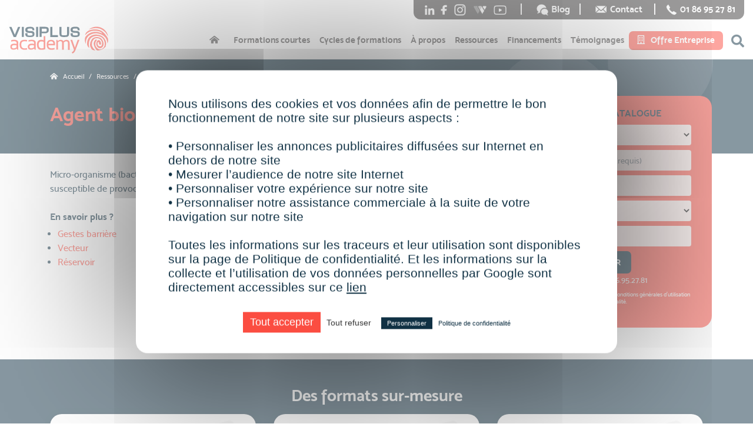

--- FILE ---
content_type: text/html; charset=UTF-8
request_url: https://academy.visiplus.com/ressources/definition/agent-biologique-pathogene
body_size: 21324
content:
<!--SLOT CONTENT ACCECILE DANS LE TEMPLATE  -->

<!--SLOT CONTENT    -->

<!DOCTYPE html>
<html lang="fr">

<head>
    <meta charset="utf-8">
    <meta http-equiv="X-UA-Compatible" content="IE=edge">
    <meta name="viewport" content="width=device-width, initial-scale=1">
    <title>Définition : Agent biologique pathogène</title>
    <meta name="description" content="Micro-organisme (bactérie, spore de microchampignon, virus), parasite, culture cellulaire ou toxine susceptible de provoquer une infection, une allergie ou une intoxication chez son hôte"/>

            <meta property="og:image" content="/images/LIN-meta-cata.jpg"/>
    
    <link rel="canonical" href="https://academy.visiplus.com/ressources/definition/agent-biologique-pathogene"/>
    <link rel="shortcut icon" href="/images/favicon.png"/>
    <link rel="stylesheet" href="/css/bootstrap.min.css">
    <link rel="stylesheet" type="text/css" href="/css/style.css?1757478597">
    

    <!-- Latest compiled and minified CSS -->
    <link rel="stylesheet" href="/css/bootstrap-select.min.css">
    <link rel="stylesheet" href="/css/fontawesome.rls.min.css">
    <script src="/js/tarteaucitron.js"></script>
<script type="text/javascript">

    tarteaucitron.init({
        "privacyUrl": "/privacy", /* Url de la politique de confidentialité */
        "bodyPosition": "bottom", /* top place le bandeau de consentement au début du code html, mieux pour l'accessibilité */
        "hashtag": "#tarteaucitron", /* Hashtag qui permet d'ouvrir le panneau de contrôle  */
        "cookieName": "tarteaucitron", /* Nom du cookie (uniquement lettres et chiffres) */
        "orientation": "middle", /* Position de la bannière (top - bottom - popup - banner) */
        "groupServices": true, /* Grouper les services par catégorie */
        "showDetailsOnClick": true, /* Cliquer pour ouvrir la description */
        "serviceDefaultState": "wait", /* Statut par défaut (true - wait - false) */
        "showAlertSmall": false, /* Afficher la petite bannière en bas à droite */
        "cookieslist": true, /* Afficher la liste des cookies */
        "closePopup": false, /* Afficher un X pour fermer la bannière */
        "showIcon": false, /* Afficher un cookie pour ouvrir le panneau */
        "iconPosition": "BottomRight", /* Position de l'icons: (BottomRight - BottomLeft - TopRight - TopLeft) */
        "adblocker": false, /* Afficher un message si un Adblocker est détecté */
        "DenyAllCta" : true, /* Afficher le bouton Tout refuser */
        "AcceptAllCta" : true, /* Afficher le bouton Tout accepter */
        "highPrivacy": true, /* Attendre le consentement */
        "alwaysNeedConsent": false, /* Demander le consentement même pour les services "Privacy by design" */
        "handleBrowserDNTRequest": false, /* Refuser tout par défaut si Do Not Track est activé sur le navigateur */
        "removeCredit": true, /* Retirer le lien de crédit vers tarteaucitron.io */
        "moreInfoLink": true, /* Afficher le lien En savoir plus */
        "useExternalCss": true, /* Mode expert : désactiver le chargement des fichiers .css tarteaucitron */
        "readmoreLink": "/privacy", /* Changer le lien En savoir plus par défaut */
        "mandatory": true, /* Afficher un message pour l'utilisation de cookies obligatoires */
        "mandatoryCta": true, /* Afficher un bouton pour les cookies obligatoires (déconseillé) */
        "googleConsentMode": true, /* Activer le Google Consent Mode v2 pour Google ads & GA4 */
        "bingConsentMode": true, /* Activer le Bing Consent Mode pour Clarity & Bing Ads */
        "partnersList": false /* Afficher le détail du nombre de partenaires sur la bandeau */
    });

    tarteaucitron.user.googletagmanagerId = 'GTM-2PZN';
    tarteaucitron.user.gtagUa = 'G-9BMLY7KCFV';

    (tarteaucitron.job = tarteaucitron.job || []).push('gcmadstorage');
    (tarteaucitron.job = tarteaucitron.job || []).push('gcmanalyticsstorage');
    (tarteaucitron.job = tarteaucitron.job || []).push('googletagmanager');
    (tarteaucitron.job = tarteaucitron.job || []).push('gtag');

</script>
</head>

<body>
<!-- la ligne d'en dessous permet d'afficher le bandeau sur toutes les pages     -->
<!-- <div class="bandeau-top">
  <div class="container">
    <div class="row">
      <div class="col-12 text-center">
      Envie d’entreprendre&nbsp;? Découvrez nos formations et accompagnements dédiés&nbsp;!
      <br>
      <a class="btn btn-blue" href="/cycles-entrepreneuriat"><i class="fas fa-caret-right"></i><i class="fas fa-caret-right"></i><i class="fas fa-caret-right" style="margin-right:5px;"></i>En savoir plus</a>
      </div>
    </div>
  </div>
</div>
 -->
<!-- START HEAD LINE GREY -->
<div class="head-line-grey">
    <div class="container container-nav text-right">
        <ul>
            <span class="pl-2 separator-right">
                <li><a href="https://fr.linkedin.com/school/visiplus-academy/" target="_blank" title="Linkedin"><img class="" src="../../images/icon-menu-linkedin.png" alt=""></a></li>
                <li><a href="https://www.facebook.com/visiplus.academy" target="_blank" title="Facebook"><img class="" src="../../images/icon-menu-facebook.png" alt=""></a></li>
                <li><a href="https://www.instagram.com/visiplusacademy/" target="_blank" title="Instagram"><img class="" src="../../images/icon-menu-instagram.png" alt=""></a></li>
                <li><a href="https://webikeo.fr/chaine/visiplus-academy" target="_blank" title="Webikeo"><img class="mx-2" src="../../images/icon-menu-webikeo.png" alt=""></a></li>
                <li><a href="https://www.youtube.com/@visiplusacademy6345" target="_blank" title="Youtube"><img class="" src="../../images/icon-menu-youtube.png" alt=""></a></li>
                &nbsp;&nbsp;&nbsp;&nbsp;
            </span>

            <span class="pl-2 separator-right">
                &nbsp;&nbsp;&nbsp;
            <li><a href="https://academy.visiplus.com/blog/" target="_blank" title="Blog Visiplus"><img class="" src="../../images/icon-menu-blog.png" alt=""> Blog</a></li>
            &nbsp;&nbsp;
            </span>

            <span class="pl-2 separator-right">
                &nbsp;&nbsp;&nbsp;
            <li><a href="/contact" title="Contact"><img class="" src="../../images/icon-menu-letter.png" alt=""> Contact</a></li>
            &nbsp;&nbsp;&nbsp;
            </span>

            <span>
                &nbsp;&nbsp;&nbsp;&nbsp;<li><a href="tel:0186952781" target="_blank" title="Téléphone"><img class="" src="../../images/icon-menu-phone.png" alt=""> 01 86 95 27 81</a></li>
            </span>
        </ul>
    </div>
</div>
<!--END HEAD LINE GREY -->

<!-- START HEAD LOGO AND MENU -->
<div class="container container-nav">
    <nav class="navbar navbar-expand-lg navbar-light" >
        <!--LOGO -->
        <a class="navbar-brand" href="/">
            <div class="box-svg"><svg xmlns="http://www.w3.org/2000/svg" viewBox="0 0 170 50">
	<polygon class="visiplus" points="10.2 16.1 4.5 2.7 0.7 2.7 8.2 19.9 12.2 19.9 19.5 2.7 15.7 2.7 "/>
	<rect x="22.1" y="2.7" class="visiplus" width="3.4" height="17.1"/>
	<path class="visiplus" d="M40.6 10.2c-0.8-0.3-2-0.4-3.5-0.4 -1.7-0.1-3-0.1-3.8-0.3S32 9.1 31.9 8.9c-0.1-0.3-0.3-0.7-0.3-1.1 0-0.6 0.1-1 0.3-1.3C32 6.2 32.4 6.1 33 5.9c0.7-0.4 1.7-0.4 3-0.4 1 0 1.8 0 2.4 0.1s0.8 0.1 1.1 0.4c0.1 0.1 0.3 0.3 0.4 0.6s0.1 0.7 0.1 1.3v0.7h3.4l-0.1-1c0-1.3-0.3-2.4-1-3.1 -0.6-0.7-1.4-1.3-2.5-1.6 -1-0.3-2.3-0.3-4-0.3 -1.3 0-2.4 0.1-3.4 0.3 -1 0.1-1.7 0.4-2.4 0.8 -0.7 0.4-1.1 1-1.6 1.7C28.2 6.2 28 6.9 28 7.9s0.1 1.8 0.6 2.5c0.4 0.7 0.8 1.3 1.6 1.6s1.4 0.6 2.4 0.7c0.8 0.1 2 0.3 3.3 0.3 1.4 0 2.4 0.1 3.1 0.3 0.6 0.1 0.8 0.3 1 0.6 0.1 0.1 0.3 0.6 0.3 1.3 0 0.6 0 0.8-0.1 1.1 0 0.1-0.1 0.4-0.4 0.6 -0.1 0.1-0.6 0.3-1.3 0.4 -0.6 0.1-1.6 0.1-2.5 0.1 -1.3 0-2.1 0-2.7-0.1 -0.7-0.1-1-0.3-1.1-0.3 -0.1-0.1-0.3-0.3-0.4-0.6 -0.1-0.4-0.1-1-0.1-1.7v-1.1H28V15c0 1.4 0.3 2.5 1 3.3s1.6 1.1 2.7 1.4c1 0.1 2.4 0.3 4.2 0.3 1.4 0 2.5-0.1 3.5-0.3 1-0.1 1.8-0.4 2.4-0.8 0.7-0.4 1.1-1 1.4-1.7 0.3-0.7 0.4-1.6 0.4-2.5 0-1.3-0.3-2.3-0.8-3C42.5 11 41.6 10.5 40.6 10.2z"/>
	<rect x="46.4" y="2.7" class="visiplus" width="3.4" height="17.1"/>
	<path class="visiplus" d="M65.4 3.2c-0.8-0.3-2-0.6-3.3-0.6h-9.8v17.1h3.4v-6.1h5c1.7 0 3.1-0.1 4.1-0.6 1.1-0.4 1.8-1 2.4-1.8 0.4-0.8 0.7-2 0.7-3.4 0-1.1-0.1-2.1-0.6-3C67 4.2 66.3 3.7 65.4 3.2zM64.4 8.3c0 0.7-0.1 1.3-0.3 1.7 -0.3 0.3-0.6 0.6-1.1 0.7 -0.6 0.1-1.6 0.1-2.7 0.1h-4.4V5.7H62c1 0 1.6 0.1 1.7 0.3 0.3 0.1 0.6 0.4 0.6 0.7C64.4 6.9 64.4 7.5 64.4 8.3z"/>
	<polygon class="visiplus" points="73.9 2.7 70.5 2.7 70.5 19.9 83.5 19.9 83.5 16.8 73.9 16.8 "/>
	<path class="visiplus" d="M99.1 14.4c0 1.1-0.1 1.6-0.3 1.8 -0.1 0.3-0.6 0.4-1.1 0.6 -0.7 0.1-1.8 0.3-3.4 0.3 -1.6 0-2.7-0.1-3.4-0.3 -0.6-0.1-0.8-0.3-1.1-0.6 -0.1-0.3-0.3-0.7-0.3-1.8V2.7h-3.4v11.7c0 1.3 0.1 2.3 0.6 3 0.4 0.8 1 1.4 1.7 1.7 0.7 0.3 1.6 0.6 2.4 0.7s2 0.1 3.4 0.1c2 0 3.4-0.1 4.5-0.3 1.1-0.1 2.1-0.7 2.7-1.6 0.7-0.8 1-2 1-3.7V2.7h-3.4v11.7H99.1z"/>
	<path class="visiplus" d="M119.9 11.7c-0.6-0.7-1.3-1.3-2.3-1.6 -0.8-0.3-2.1-0.4-3.5-0.4 -1.7-0.1-3-0.1-3.8-0.3 -0.8-0.1-1.3-0.4-1.4-0.6 -0.1-0.3-0.3-0.7-0.3-1.1 0-0.6 0.1-1 0.3-1.3 0.1-0.3 0.6-0.4 1.1-0.6 0.6-0.4 1.6-0.4 3-0.4 1 0 1.7 0 2.3 0.1s0.8 0.1 1.1 0.4c0.1 0.1 0.3 0.3 0.4 0.6 0.1 0.3 0.1 0.7 0.1 1.3v0.7h3.5l-0.1-1c0-1.3-0.3-2.4-1-3.1 -0.6-0.7-1.4-1.3-2.5-1.6 -1-0.3-2.3-0.3-4-0.3 -1.3 0-2.4 0.1-3.4 0.3 -1 0.1-1.7 0.4-2.4 0.8 -0.7 0.4-1.1 1-1.6 1.7 -0.3 0.7-0.4 1.4-0.4 2.4s0.1 1.8 0.6 2.5c0.4 0.7 0.8 1.3 1.6 1.6 0.7 0.3 1.4 0.6 2.4 0.7 0.8 0.1 2 0.3 3.3 0.3 1.4 0 2.4 0.1 3.1 0.3 0.6 0.1 0.8 0.3 1 0.6 0.1 0.1 0.3 0.6 0.3 1.3 0 0.6 0 0.8-0.1 1.1 0 0.1-0.1 0.4-0.4 0.6 -0.1 0.1-0.6 0.3-1.3 0.4 -0.6 0.1-1.6 0.1-2.5 0.1 -1.3 0-2.1 0-2.7-0.1 -0.7-0.1-1-0.3-1.1-0.3 -0.1-0.1-0.3-0.3-0.4-0.6 -0.1-0.4-0.1-1-0.1-1.7v-1.1H105V15c0 1.4 0.3 2.5 1 3.3 0.7 0.7 1.6 1.1 2.7 1.4 1 0.1 2.4 0.3 4.2 0.3 1.4 0 2.5-0.1 3.5-0.3 1-0.1 1.8-0.4 2.4-0.8 0.7-0.4 1.1-1 1.4-1.7 0.3-0.7 0.4-1.6 0.4-2.5C120.7 13.4 120.5 12.4 119.9 11.7z"/>
	<path class="academy" d="M2.6 36.5c0-3.4 2.1-5.2 6.5-5.2 1.4 0 2.8 0.1 4.1 0.3V30c0-2-1.4-3-4.2-3 -1.7 0-3.3 0.3-5.1 0.8v-2.4c1.7-0.6 3.4-0.8 5.1-0.8 4.7 0 7.1 1.7 7.1 5.2v11.6h-1.6l-1-1.7c-1.6 1.1-3.3 1.7-5.2 1.7C4.4 41.6 2.6 39.9 2.6 36.5zM8.9 33.8c-2.4 0-3.7 0.8-3.7 2.7 0 1.8 1 2.7 2.8 2.7 2 0 3.5-0.6 5-1.7V34C11.8 33.8 10.3 33.8 8.9 33.8z"/>
	<path class="academy" d="M31 41.2c-1.3 0.3-2.7 0.4-4.2 0.4 -5.7 0-8.5-3-8.5-8.8 0-5.4 2.8-8.1 8.5-8.1 1.6 0 3 0.1 4.2 0.4v2.4c-1.3-0.3-2.8-0.4-4.4-0.4 -3.7 0-5.5 1.8-5.5 5.7 0 4.2 1.8 6.4 5.5 6.4 1.6 0 3.1-0.1 4.4-0.4V41.2z"/>
	<path class="academy" d="M32.3 36.5c0-3.4 2.1-5.2 6.5-5.2 1.4 0 2.8 0.1 4.1 0.3V30c0-2-1.4-3-4.2-3 -1.7 0-3.3 0.3-5.1 0.8v-2.4c1.7-0.6 3.4-0.8 5.1-0.8 4.7 0 7.1 1.7 7.1 5.2v11.6H44l-1-1.7c-1.6 1.1-3.3 1.7-5.2 1.7C34.1 41.6 32.3 39.9 32.3 36.5zM38.7 33.8c-2.4 0-3.7 0.8-3.7 2.7 0 1.8 1 2.7 2.8 2.7 2 0 3.5-0.6 5-1.7V34C41.5 33.8 40.1 33.8 38.7 33.8z"/>
	<path class="academy" d="M62.1 40.6c-2 0.7-4.4 1-7.2 1 -4.8 0-7.1-3-7.1-8.8 0-5.4 2.5-8.1 7.5-8.1 1.4 0 2.7 0.3 4 0.8v-6.9h2.8V40.6zM59.3 28.2c-1.1-0.6-2.4-0.8-3.8-0.8 -3.3 0-4.8 1.8-4.8 5.4 0 4.2 1.6 6.4 4.8 6.4 1.4 0 2.7-0.1 3.8-0.6V28.2z"/>
	<path class="academy" d="M71.8 24.8c4.5 0 6.8 2.4 6.8 7.1 0 0.7 0 1.4-0.1 2.1H67.2c0 3.4 1.8 5.2 5.7 5.2 1.8 0 3.4-0.3 4.8-0.7v2.4c-1.4 0.4-3.1 0.7-5.1 0.7 -5.5 0-8.2-2.8-8.2-8.6C64.4 27.4 66.8 24.8 71.8 24.8zM67.2 31.6h8.6c0-3-1.4-4.4-4.1-4.4C68.9 27.2 67.4 28.6 67.2 31.6z"/>
	<path class="academy" d="M80.8 41.6V24.8h1.8l0.4 2.1c1.6-1.4 3.3-2.1 5-2.1 2.3 0 3.8 0.7 4.7 2.3 1.7-1.6 3.5-2.3 5.2-2.3 3.7 0 5.5 2.1 5.5 6.4v10.5h-2.8V31c0-2.5-1-3.8-3-3.8 -1.6 0-2.8 0.7-4.2 2.1v12.2h-2.8V30.8c0-2.5-1-3.8-3-3.8 -1.6 0-3 0.7-4.2 2.1v12.2h-2.5V41.6z"/>
	<path class="academy" d="M104.7 24.8h3.1l4.5 13.2 4.7-13.2h3l-6.7 17.4c-1.1 3.1-3 5-5.2 5.8l-1.1-2.1c1.8-0.8 3.1-2.1 3.8-4.1L104.7 24.8z"/>
	<path class="academy" d="M165 17c-1.3-1.6-2.1-3-3.4-4.1 -1.4-1.3-3.1-2.8-4.8-3.7 -4.7-2.4-11-2.7-16.1-1.7 -1.4 0.3-3 0.7-4.4 1.3 -0.4 0.1-0.7 0.3-1.1 0.6 -1.7 1-3.5 2.3-4.4 4.1 -0.3 0.7-0.7 1.4-1 2.1 -0.1 0.1-0.1 0.4-0.1 0.6 0 0.1-0.1 0.7-0.1 0.7 0.7-0.8 1.1-1 1.4-1.3 3.1-3.4 6.8-5.4 11-6.1 3.5-0.6 7.6-0.4 11.5 0.7 1 0.3 2.1 1 3.1 1.6 0.6 0.3 1.3 0.6 1.6 1 0.7 0.7-0.3 1-0.6 0.8 -0.4-0.1-1.8-0.7-3.5-1.3 -1.8-0.6-3.5-1.1-5.4-1.1 -2.5 0-5 0.1-7.5 0.8 -3.1 0.8-5.9 2.5-8.3 4.7 -1.4 1.3-3 3-3.4 5 -0.3 1.7-0.6 3.7-0.1 5.4 0.1 0.8 0.4 1.6 0.7 2.4 0.1 0.4 0.3 0.7 0.4 1.1 0.1 0.3 0.1 0.6 0.4 0.7l0.1-0.6c0-0.1 0-0.4 0-0.6 0-0.4 0-0.8 0-1.3 0-2.7 0.6-4.8 1.8-7.2 0.7-1.1 1.6-2.3 2.5-3.3 3.5-3.1 8.8-5.1 13.9-4.7 3.8 0.3 7.6 1.6 11 3.7 5 3.1 6.9 7.8 7.4 13.2 0.6-0.6 0.8-1.6 1-2.7 0.3-2.1 0.3-4.1-0.4-5.9C167.3 20.1 166.3 18.5 165 17z"/>
	<path class="academy" d="M148.9 2.4c-5.1 0-9.8 2-13.4 5.1 1.6-0.7 2.8-1.3 4.7-1.7 5.5-1.1 9.6-1.3 13.3-0.4 2.7 0.7 5.2 2.1 7.1 3.5 1.3 1 2.1 1.7 3.3 2.8 0.7 0.7 1.3 1.7 2 2.7 1.3 1.7 1.6 2.5 2.1 3.3 0.3 0.4 0.6 0.7 0.8 1.1C167 9.3 158.8 2.4 148.9 2.4z"/>
	<path class="academy" d="M164.6 34.7c0.4-1.1 0.8-2.5 0.7-3.8 -0.1-1-0.1-2.1-0.4-3.3 -0.1-0.8-0.4-1.6-0.8-2.3 -0.6-1.3-1.3-2.3-2.1-3.4 -1-1.4-3.3-3.4-4.8-4.1 -3.8-1.7-8.2-2.5-12.3-1.7 -2.5 0.6-5 1.4-6.9 3.1 -1.8 1.6-3 3.3-3.8 5.2 -0.7 1.6-1 3.4-1.1 5.1 -0.1 1-0.1 1.4-0.1 2.4 0 0.6 0.1 1.6 0.4 2.1 0.4 1.4 1.4 2.8 2.5 3.8 0.1 0.1 0.3 0.3 0.6 0.4 0.1 0.1 0.3 0.1 0.4 0.3 -0.1-0.1-0.1-0.3-0.1-0.4 -0.3-1-0.3-2-0.6-3 -0.1-1-0.1-2.1-0.1-3.1 0-1.3 0.1-2.7 0.4-4 0.3-1.3 0.7-2.5 1.3-3.7 0.3-0.7 0.7-1.3 1.1-1.8 2.1-2.8 5.5-4.1 9.5-4.4 1.7-0.1 3.4 0 5.2 0.6 1.1 0.4 2.7 1 3.7 1.6 1.3 0.8 2.4 2 3.3 3.1 1.1 1.4 3.5 6.7 2.1 11.5 -0.3 1.1-0.8 2.1-1.6 3 -0.8 0.8-1.8 1.7-2.8 2.3 -0.6 0.3-1.3 0.6-1.8 0.7 -0.8 0.3-1.8 0.3-2.7 0.1 -2.5-0.6-5.2-3.4-6.2-5.8 -1.3-2.8-0.7-6.7 1.4-9.1 0.3-0.4 0.8-0.7 0.6-1.3 -0.4-0.6-1.6-0.7-2.1-0.4 -1 0.6-2 2.3-2.5 3.4 -0.4 1-0.7 2.3-0.7 3.4s0.3 2.3 0.6 3.4c0.6 2.1 1.8 4.1 3 5.9 0.7 1 1.6 2.1 2.8 2.3 0.4 0 0.7 0 1.1 0 0.8-0.1 1.7-0.3 2.5-0.4 0.4-0.1 1-0.3 1.4-0.4 1.7-0.6 3.3-1.3 4.7-2.1 0.8-0.6 1.6-1.1 2.3-1.7 1-0.8 1.8-1.8 2.4-3C164.5 34.8 164.5 34.7 164.6 34.7z"/>
	<path class="academy" d="M141.3 34.2c-0.4-2.1-0.1-4.5 0.6-6.5 0.6-1.6 2-3.3 3.3-4.4 1.3-1.1 2.1-1.3 3.8-1.3 1.4 0 3.3 0 4.5 0.7s2.5 1.6 3.3 2.8c0.7 1.1 1.7 3 1.8 4.4 0.1 1.6-0.1 3-0.7 4.4s-2 1.8-3.8 1.4c-1.1-0.3-2.5-0.8-2.8-2 -0.4-1.6-1-4 0.1-4.8 0.8-0.7 1.8-0.1 2.1 1 0.1 0.6-0.3 0.8-0.3 1.3 -0.3 1.1 0.8 1.3 1.6 1.6 0.8 0.1 1.4 0.4 1.7-0.3 0.7-1.7 0-4.7-1.8-6.4 -0.7-0.7-1.6-1-2.5-0.8 -1.1 0.1-1.8 1-2.3 1.7 -1.3 2.1-1.6 5.4-0.6 7.6 0.8 2 2.5 3.8 4.5 4.2 1.7 0.4 3.4-0.1 4.8-1.3 0.8-0.7 1.7-2 2.1-3.1 1.3-4.2-1.4-9.2-2.4-10.5 -1.7-2.1-3.8-3.1-6.4-3.7 -1-0.1-2.5-0.3-3.5-0.1 -2.5 0.1-5.7 1.3-7.2 3.5 -0.6 0.8-1 1.8-1.4 2.7 -1.6 2.8-2 6.2-1.6 8.8 0.3 1.4 0.7 1.8 1.3 3.3 0.1 0.4 0.8 1.4 1.1 1.8 0.6 0.6 0.8 0.8 1.6 1.4 0.7 0.4 1.4 0.6 2.3 0.8 0.7 0.1 1.4 0.4 2.1 0.4 0.1 0 0.3 0 0.4 0 -0.1-0.3-0.4-0.4-0.6-0.6s-0.4-0.4-0.6-0.6c-0.4-0.4-0.7-0.8-1.1-1.3 -0.1-0.3-0.7-0.7-0.8-1 -0.6-0.7-0.7-1.1-1.1-1.8 -0.3-0.4-0.6-0.8-0.8-1.4C141.5 35.5 141.4 35 141.3 34.2z"/>
</svg>
</div>
        </a>

        <div id="wrapper-search-mobile" class="wrapper-all-search-mobile ">
            <form class="col-10 search-wrapper" action="/recherche" method="post">
                <input placeholder="Rechercher" id="input-search-mobile" type="text" name="keyword" class="search-wrapper-mobile">
            </form>
            <div style="" id="close-search-mobile" class="float-right text-right time-icone-mobile"><i class="fa fa-times"></i>
            </div>
        </div>

        <div data-toggle="" data-target="#search">
            <div class="pos-search-mobile" id="search-open-mobile">
                <i class="fa fa-search"></i>
            </div>
        </div>
        <button id="button-menu" class="navbar-toggler" type="button" data-toggle="collapse" data-target="#navbarTogglergo"
                aria-controls="navbarTogglergo" aria-expanded="false" aria-label="Toggle navigation">
            <span style="display: inline-block" class="navbar-toggler-icon"></span>
        </button>


        <div class="collapse navbar-collapse" id="navbarTogglergo">
            <div style="width:60%;display:none;" id="wrapper-search" class="w-30 wrapper-all-search ">
                <div style="" class="col-auto search-icone text-right"><i class="fa fa-search"></i></div>
                <form class="col-sm-9 col-10 search-wrapper" action="/recherche" method="post">
                    <input placeholder="Rechercher" id="input-search" type="text" name="keyword" class="search-wrapper">
                </form>
                <div style="" id="close-search" class="float-right text-right time-icone"><i class="fa fa-times"></i>
                </div>
            </div>

            <ul class="navbar-nav ml-auto mt-2 mt-lg-0">
              <li class="  nav-item">
                  <a class="nav-link icon-home" href="/"><i class="fas fa-home-alt icon-home"></i><span class="hide-lg-xl">Accueil</span></a>
              </li>
                <li class="nav-item">
                    <a class="nav-link" href="/formations-courtes">Formations courtes</a>
                </li>
                <li class="nav-item">
                    <a class="nav-link" href="/cycles-formations">Cycles de formations</a>
                </li>
                <li class="nav-item">
                    <a class="nav-link" href="/a-propos">À propos</a>
                </li>
                <li class="nav-item">
                    <a class="nav-link" href="/ressources">Ressources</a>
                </li>
                <li class="nav-item">
                    <a class="nav-link" href="/financement">Financements</a>
                </li>
                <li class="nav-item">
                    <a class="nav-link" href="/temoignages">Témoignages</a>
                </li>
                <li class="nav-item ">
                    <a class="nav-link col-12 d-block d-lg-none d-xl-none" href="/contact"><i class="far fa-envelope" style="margin-right: 5px; margin-left:-3px;"></i> Contact</a>
                </li>
                <li class="nav-item">
                    <a class="nav-link col-12 d-block d-lg-none d-xl-none" href="/blog/"><div class="box-svg"><svg xmlns="http://www.w3.org/2000/svg" viewBox="0 0 35 21"><path d="M19 6.1c-0.5 0-0.8 0.2-1.1 0.6 -0.2 0.4-0.4 0.9-0.4 1.4v0.1c0 0.6 0.1 1.1 0.4 1.4 0.2 0.4 0.6 0.6 1.1 0.6 0.5 0 0.8-0.2 1.1-0.6 0.2-0.4 0.4-0.9 0.4-1.4V8.1c0-0.6-0.1-1.1-0.4-1.4C19.8 6.2 19.4 6.1 19 6.1z"/><path d="M25.3 6.3c-0.2-0.1-0.5-0.2-0.7-0.2 -0.5 0-0.8 0.2-1.1 0.6 -0.2 0.4-0.4 0.9-0.4 1.5v0.1c0 0.6 0.1 1 0.4 1.3 0.2 0.3 0.6 0.5 1.1 0.5 0.3 0 0.6-0.1 0.8-0.2 0.2-0.1 0.4-0.3 0.5-0.6V6.8C25.7 6.6 25.5 6.4 25.3 6.3z"/><path d="M11.1 7.4H9.3v2.7H11c0.5 0 0.8-0.1 1.1-0.3 0.3-0.2 0.4-0.5 0.4-1 0-0.4-0.1-0.8-0.3-1C11.9 7.5 11.6 7.4 11.1 7.4z"/><path d="M28.6 0.1H6.4c-1.2 0-2.1 1-2.1 2.1V14c0 1.2 1 2.1 2.1 2.1h15.2l4.9 4.9v-4.9h2.1c1.2 0 2.1-1 2.1-2.1V2.2C30.8 1 29.8 0.1 28.6 0.1zM12.8 10.3c-0.4 0.4-1 0.5-1.8 0.5H8.3V3.5h2.4c0.8 0 1.4 0.2 1.8 0.5 0.4 0.3 0.7 0.8 0.7 1.5 0 0.3-0.1 0.6-0.3 0.9 -0.2 0.3-0.5 0.5-0.8 0.6 0.4 0.1 0.8 0.3 1.1 0.7 0.3 0.3 0.4 0.7 0.4 1.2C13.5 9.5 13.2 10 12.8 10.3zM15.5 10.9h-1V2.9h1V10.9zM21.4 8.2c0 0.8-0.2 1.5-0.7 2 -0.4 0.5-1 0.8-1.8 0.8 -0.8 0-1.4-0.3-1.8-0.8 -0.4-0.5-0.7-1.2-0.7-2V8.1c0-0.8 0.2-1.5 0.7-2 0.4-0.5 1-0.8 1.8-0.8 0.8 0 1.4 0.3 1.8 0.8 0.4 0.5 0.7 1.2 0.7 2V8.2zM26.8 10.9c0 0.7-0.2 1.2-0.6 1.6 -0.4 0.4-1 0.6-1.8 0.6 -0.3 0-0.6 0-0.9-0.1 -0.3-0.1-0.6-0.2-0.8-0.3l0.3-0.8c0.2 0.1 0.4 0.2 0.7 0.2 0.3 0.1 0.5 0.1 0.8 0.1 0.5 0 0.8-0.1 1.1-0.3 0.2-0.2 0.3-0.6 0.3-1v-0.6c-0.2 0.2-0.4 0.4-0.6 0.5 -0.3 0.1-0.5 0.2-0.9 0.2 -0.7 0-1.2-0.2-1.6-0.7 -0.4-0.5-0.6-1.1-0.6-1.9V8.2c0-0.9 0.2-1.6 0.6-2.1 0.4-0.5 0.9-0.8 1.6-0.8 0.3 0 0.7 0.1 0.9 0.2 0.3 0.1 0.5 0.3 0.7 0.6L26 5.4h0.8V10.9z"/><path d="M11.8 6.3c0.2-0.2 0.4-0.5 0.4-0.9 0-0.4-0.1-0.7-0.4-0.9 -0.3-0.2-0.6-0.3-1.1-0.3H9.3v2.4h1.6C11.3 6.6 11.6 6.5 11.8 6.3z"/></svg>
</div>Blog</a>
                </li>
                <li class="nav-item">
                    <a class="nav-link btn btn-red btn-menu btn-business" href="/business" style="text-transform: capitalize;"><i class="far fa-building icon-menu"></i>Offre entreprise</a>
                </li>


                <!-- RECHERCHE JS -->
                <li style="" class="d-none recherche d-none d-sm-none d-md-none d-lg-block d-xl-block">
                    <div style="" id="open-search" class="">
                        <i class="fa fa-search"></i>
                    </div>
                </li>
            </ul>
        </div>
    </nav>
</div>


<!--START FORMULAIRE RECHERCHE -->
<div class="searching">
    <div class="search-inline">
        <form action="/recherche" method="post">
            <input autofocus id="search" type="text" class="form-control" placeholder="Recherche..."
                   name="keyword">
            <button type="submit">
                <i class="fa fa-search"></i>
            </button>
            <a href="javascript:void(0)" class="search-close">
                <i class="fa fa-times"></i>
            </a>
        </form>
    </div>
</div>
<!--END FORMULAIRE RECHERCHE -->
<!--END HEAD LOGO AND MENU -->

<!--SLOT CONTENT  -->

<section class="lexique lexique-def">
    <div class="container">
        <div class="row">
            <div class="col-12 col-xl-12 col-md-12">
                <nav aria-label="breadcrumb">
                    <ol itemscope itemtype="https://schema.org/BreadcrumbList" class="breadcrumb">
                      <li itemprop="itemListElement" itemscope itemtype="https://schema.org/ListItem" class="breadcrumb-item"><a itemprop="item" href="/"><span itemprop="name"><i class="fas fa-home-alt icon-home"></i>Accueil</span></a><meta itemprop="position" content="1" /></li>
                      <li itemprop="itemListElement" itemscope itemtype="https://schema.org/ListItem" class="breadcrumb-item"><a itemprop="item" href="/ressources"><span itemprop="name">Ressources</span></a><meta itemprop="position" content="2" /></li>
                      <li itemprop="itemListElement" itemscope itemtype="https://schema.org/ListItem" class="breadcrumb-item"><a itemprop="item" href="/ressources/glossaire-web-marketing-et-referencement"><span itemprop="name">Glossaire du web marketing et du référencement</span></a><meta itemprop="position" content="3" /></li>
                        <li itemprop="itemListElement" itemscope itemtype="https://schema.org/ListItem" class="breadcrumb-item active"><span itemprop="name">Agent biologique pathogène</span><meta itemprop="position" content="4" /></li>
                    </ol>
                </nav>
</div>
<div class="col-12 col-xl-7 col-lg-7 col-md-12 col-xs-12">
                <h1>Agent biologique pathogène</h1>
            </div>
            <div class="col-12 col-sm-12 col-md-12 col-xl-5 col-lg-5 d-none d-sm-none d-md-none d-xl-block">
                  <!-- START FORMULAIRE -->


    <div class="formulaire-documentation formulaire-documentation-modal ">
        

        <h2>Télécharger NOTRE CATALOGUE</h2>
        
        <form id="tosfdc" class="tosfdc" action='https://go.visiplus.com/l/1057333/2024-03-06/dc25t4' method="post">
            <div class="form-row">
              <div class="col-md-12">
                <select name="Situation_professionnelle" class="form-control vousetes" required>
                      <option data-entr="0" value="">Vous êtes</option>
                      <option data-entr="4" value="Salarié(e)">Salarié(e)</option>
                      <option data-entr="2" value="Demandeur(se) d'emploi">Demandeur(se) d'emploi</option>
                      <option data-entr="1" value="RH/Responsable formation">RH/Responsable formation</option>
                      <option data-entr="1" value="Dirigeant(e)">Dirigeant(e)</option>
                      <option data-entr="3" value="Étudiant(e)">Étudiant(e)</option>
                      <option data-entr="3" value="Alternant(e)">Alternant(e)</option>
                      <option data-entr="0" value="Indépendant(e)">Indépendant(e)</option>
                      <option data-entr="0" value="Contrat de sécurisation professionnelle">Contrat de sécurisation professionnelle</option>
                      
                </select>

                </div>
                <div class="col-md-6">
                    <input type="text" class="form-control" name="FirstName" placeholder="Prénom (requis)" required>

                </div>
                <div class="col-md-6">
                    <input type="text" class="form-control" name="LastName" placeholder="Nom (requis)" required>

                </div>
            </div>
            <div class="form-row form-entreprise-particulier">
                <div class="col-md-12">
                    <input type="email" class="form-control" name="Email" placeholder="Email (requis)" required>

                </div>

            </div>

            <div class="form-row">
              <div class="col-md-12">
                <select name="departement" class="form-control" required>
                   <option value="">Département (requis)</option>
                   <option value="01">01 - Ain</option>
                   <option value="02">02 - Aisne</option>
                   <option value="03">03 - Allier</option>
                   <option value="04">04 - Alpes-de-Haute-Provence</option>
                   <option value="05">05 - Hautes-Alpes</option>
                   <option value="06">06 - Alpes-Maritimes</option>
                   <option value="07">07 - Ardèche</option>
                   <option value="08">08 - Ardennes</option>
                   <option value="09">09 - Ariège</option>
                   <option value="10">10 - Aube</option>
                   <option value="11">11 - Aude</option>
                   <option value="12">12 - Aveyron</option>
                   <option value="13">13 - Bouches-du-Rhône</option>
                   <option value="14">14 - Calvados</option>
                   <option value="15">15 - Cantal</option>
                   <option value="16">16 - Charente</option>
                   <option value="17">17 - Charente-Maritime</option>
                   <option value="18">18 - Cher</option>
                   <option value="19">19 - Corrèze</option>
                   <option value="2A">2A - Corse-du-Sud</option>
                   <option value="2B">2B - Haute-Corse</option>
                   <option value="21">21 - Côte-d'Or</option>
                   <option value="22">22 - Côtes d'Armor</option>
                   <option value="23">23 - Creuse</option>
                   <option value="24">24 - Dordogne</option>
                   <option value="25">25 - Doubs</option>
                   <option value="26">26 - Drôme</option>
                   <option value="27">27 - Eure</option>
                   <option value="28">28 - Eure-et-Loir</option>
                   <option value="29">29 - Finistère</option>
                   <option value="30">30 - Gard</option>
                   <option value="31">31 - Haute-Garonne</option>
                   <option value="32">32 - Gers</option>
                   <option value="33">33 - Gironde</option>
                   <option value="34">34 - Hérault</option>
                   <option value="35">35 - Ille-et-Vilaine</option>
                   <option value="36">36 - Indre</option>
                   <option value="37">37 - Indre-et-Loire</option>
                   <option value="38">38 - Isère</option>
                   <option value="39">39 - Jura</option>
                   <option value="40">40 - Landes</option>
                   <option value="41">41 - Loir-et-Cher</option>
                   <option value="42">42 - Loire</option>
                   <option value="43">43 - Haute-Loire</option>
                   <option value="44">44 - Loire-Atlantique</option>
                   <option value="45">45 - Loiret</option>
                   <option value="46">46 - Lot</option>
                   <option value="47">47 - Lot-et-Garonne</option>
                   <option value="48">48 - Lozère</option>
                   <option value="49">49 - Maine-et-Loire</option>
                   <option value="50">50 - Manche</option>
                   <option value="51">51 - Marne</option>
                   <option value="52">52 - Haute-Marne</option>
                   <option value="53">53 - Mayenne</option>
                   <option value="54">54 - Meurthe-et-Moselle</option>
                   <option value="55">55 - Meuse</option>
                   <option value="56">56 - Morbihan</option>
                   <option value="57">57 - Moselle</option>
                   <option value="58">58 - Nièvre</option>
                   <option value="59">59 - Nord</option>
                   <option value="60">60 - Oise</option>
                   <option value="61">61 - Orne</option>
                   <option value="62">62 - Pas-de-Calais</option>
                   <option value="63">63 - Puy-de-Dôme</option>
                   <option value="64">64 - Pyrénées-Atlantiques</option>
                   <option value="65">65 - Hautes-Pyrénées</option>
                   <option value="66">66 - Pyrénées-Orientales</option>
                   <option value="67">67 - Bas-Rhin</option>
                   <option value="68">68 - Haut-Rhin</option>
                   <option value="69">69 - Rhône</option>
                   <option value="70">70 - Haute-Saône</option>
                   <option value="71">71 - Saône-et-Loire</option>
                   <option value="72">72 - Sarthe</option>
                   <option value="73">73 - Savoie</option>
                   <option value="74">74 - Haute-Savoie</option>
                   <option value="75">75 - Paris</option>
                   <option value="76">76 - Seine-Maritime</option>
                   <option value="77">77 - Seine-et-Marne</option>
                   <option value="78">78 - Yvelines</option>
                   <option value="79">79 - Deux-Sèvres</option>
                   <option value="80">80 - Somme</option>
                   <option value="81">81 - Tarn</option>
                   <option value="82">82 - Tarn-et-Garonne</option>
                   <option value="83">83 - Var</option>
                   <option value="84">84 - Vaucluse</option>
                   <option value="85">85 - Vendée</option>
                   <option value="86">86 - Vienne</option>
                   <option value="87">87 - Haute-Vienne</option>
                   <option value="88">88 - Vosges</option>
                   <option value="89">89 - Yonne</option>
                   <option value="90">90 - Territoire de Belfort</option>
                   <option value="91">91 - Essonne</option>
                   <option value="92">92 - Hauts-de-Seine</option>
                   <option value="93">93 - Seine-St-Denis</option>
                   <option value="94">94 - Val-de-Marne</option>
                   <option value="95">95 - Val-D'Oise</option>
                   <option value="971">971 - Guadeloupe</option>
                   <option value="972">972 - Martinique</option>
                   <option value="973">973 - Guyane</option>
                   <option value="974">974 - La Réunion</option>
                   <option value="976">976 - Mayotte</option>
               </select>
              </div>
                <div class="col-md-12">
                    <input type="tel" class="form-control phone bfh-phone" placeholder="Téléphone (requis)" required
                           data-country="FR" name="Phone" onchange="try{setCustomValidity('')}catch(e){}"
                           pattern="^(?:0|\(?\+33\)?\s?|0033\s?)[1-9](?:[\.\-\s]?\d\d){4}$"
                           title="Le format suivant est accepté: 01 23 45 67 89">

                </div>
                            </div>

            
            <input type="hidden" name="Interet__c" value="Catalogue formations">

            
            
            <input type="hidden" name="Return_Url" value="https://academy.visiplus.com/merci-cat">
            <input type="hidden" name="Objet_de_la_piste__c" value="Demande de formation">
            <input type="hidden" name="Referer" value="">
            <input type="hidden" name="Request_Url"
                   value="academy.visiplus.com/ressources/definition/agent-biologique-pathogene">
            <input type="hidden" name="Oktogone_Activity__c" value="VISIPLUS">
            <input type=hidden name="recordtype" value="012060000003N2z">
            <input type="hidden" name="referral_hash" value="">
                                    
                            <button class="btn" type="submit"><i class='fas fa-download' style='margin-right:5px;'></i>télécharger</button>
            
            <p class="ounouscontacter">ou nous contacter au <a href="tel:0186952781"
                                                               title="Téléphone">01.86.95.27.81</a></p>
            <p class="psmall">En cliquant ci-dessus sur télécharger, vous acceptez nos <a
                        href="/cgu">conditions générales d'utilisation</a> et notre <a href="/privacy">politique de
                    confidentialité</a>.</p>

        </form>
    </div>
    <!-- END FORMULAIRE -->

    
          </div>
  </div>
</div>
</section>
<section class="lexique-content" style="min-height: 350px">
    <div class="container">
        <div class="row">
            <div class="col-xl-8">
                <div class="bloc-m">
                    <br />
                      Micro-organisme (bactérie, spore de microchampignon, virus), parasite, culture cellulaire ou toxine susceptible de provoquer une infection, une allergie ou une intoxication chez son hôte                      <br>
                      <br>
                      <strong style="font-weight: 700;">En savoir plus ?</strong>
                      <ul>
                        <li><a href='/ressources/definition/gestes-barriere'>Gestes barrière </a></li><li><a href='/ressources/definition/vecteur'>Vecteur </a></li><li><a href='/ressources/definition/reservoir'>Réservoir</a></li>                      </ul>
                </div>
            </div>
        </div>
    </div>
</section>

<!--START SUR-MESURE & ELIGIBLES SECTION 5 -->
<section class="section-5 sur-mesure">
    <div class="container">
        <div class="row">
            <div class="col-12"><h2>Des formats sur-mesure</h2></div>
            <div class="col-md-4 col-xl-4">
                <a href="/formations-courtes">
                    <div class="bloc-sur-mesure">
                        <div class="row ">
                            <div class="col-md-12 col-8 col-xl-8 mh-r bloc-sur-mesure-div">
                                <h3 class="r1">Formations courtes à la carte</h3>
                                <p>Pour vous préparer au monde de demain</p>
                            </div>
                            <div class="col-4 col-md-12 col-4 col-xl-4 d-flex bloc-sur-mesure-div">
                                <div class="box-svg">

<svg version="1.1"  xmlns="http://www.w3.org/2000/svg" xmlns:xlink="http://www.w3.org/1999/xlink" x="0px" y="0px"
	 viewBox="0 0 130 130" style="enable-background:new 0 0 130 130;" xml:space="preserve">
<style type="text/css">
	.st0{fill:#F5F5F5;}
	.st1{fill:#E73A38;}
</style>
<path class="st0" d="M113.9,107.4L128.5,53c0.9-3.2-0.1-6.7-2.4-9.1L86.2,4.1c-2.4-2.4-5.8-3.3-9.1-2.4L22.7,16.2
	c-3.2,0.9-5.8,3.4-6.7,6.7L1.5,77.3c-0.9,3.2,0.1,6.7,2.4,9.1l39.8,39.8c2.4,2.4,5.8,3.3,9.1,2.4l54.4-14.6
	C110.5,113.2,113.1,110.7,113.9,107.4z"/>
<path class="st1" d="M70.7,31.2c-1.6,0-2.9,1.3-2.9,2.9v1.1c-0.3-0.1-0.6-0.2-1-0.2h-7.6c-1.6,0-2.9,1.3-2.9,2.9v3.5
	c-0.2-0.1-0.4-0.2-0.7-0.3l-5.5-1.5c-0.7-0.2-1.5-0.1-2.2,0.3c-0.7,0.4-1.1,1-1.3,1.7l-6.9,25.8c-0.4,1.5,0.5,3.1,2,3.5l1.3,0.3
	h-6.7c-1.6,0-2.9,1.3-2.9,2.9v5.7c0,1.6,1.3,2.9,2.9,2.9h4.8v4.8c0,1.6,1.3,2.9,2.9,2.9s2.9-1.3,2.9-2.9v-4.8h34.3v4.8
	c0,1.6,1.3,2.9,2.9,2.9c1.6,0,2.9-1.3,2.9-2.9v-4.8h4.8c1.6,0,2.9-1.3,2.9-2.9v-5.7c0-1.6-1.3-2.9-2.9-2.9h-2.9V43.6
	c0-1.6-1.3-2.9-2.9-2.9h-3.8c-0.3,0-0.7,0.1-1,0.2v-6.8c0-1.6-1.3-2.9-2.9-2.9H70.7z M70.7,33.2h7.6c0.5,0,1,0.4,1,1v37.2h-9.5V34.1
	C69.7,33.6,70.1,33.2,70.7,33.2z M59.2,37h7.6c0.5,0,1,0.4,1,1v33.4h-9.5V37.9C58.3,37.4,58.7,37,59.2,37z M72.6,37
	c-0.5,0-1,0.4-1,1c0,0.5,0.4,1,1,1h3.8c0.5,0,1-0.4,1-1c0-0.5-0.4-1-1-1H72.6z M61.1,40.8c-0.5,0-1,0.4-1,1s0.4,1,1,1H65
	c0.5,0,1-0.4,1-1s-0.4-1-1-1H61.1z M49.4,41.4c0.1,0,0.2,0,0.2,0l5.5,1.5c0.5,0.1,0.8,0.7,0.7,1.2L49,69.9c-0.1,0.2-0.2,0.5-0.4,0.6
	c-0.2,0.1-0.5,0.2-0.7,0.1l-5.5-1.5c-0.5-0.1-0.8-0.7-0.7-1.2l6.9-25.8c0.1-0.2,0.2-0.5,0.4-0.6C49.1,41.5,49.3,41.4,49.4,41.4z
	 M82.1,42.7h3.8c0.5,0,1,0.4,1,1v27.6h-5.7v-1.9H85c0.5,0,1-0.4,1-1c0-0.5-0.4-1-1-1h-3.8V48.4H85c0.5,0,1-0.4,1-1s-0.4-1-1-1h-3.8
	v-2.9C81.2,43.1,81.6,42.7,82.1,42.7z M49.7,43.5c-0.4,0-0.7,0.3-0.8,0.7c-0.1,0.5,0.2,1,0.7,1.2l3.7,1c0.1,0,0.2,0,0.2,0
	c0.4,0,0.8-0.3,0.9-0.7c0.1-0.5-0.2-1-0.7-1.2l-3.7-1C50,43.5,49.9,43.5,49.7,43.5z M56.4,49.7v21.6h-6c0.2-0.3,0.3-0.6,0.4-0.9
	L56.4,49.7z M43.8,65.6c-0.4,0.1-0.7,0.3-0.8,0.7c-0.1,0.5,0.2,1,0.7,1.2l3.7,1c0.1,0,0.2,0,0.2,0c0.4,0,0.8-0.3,0.9-0.7
	c0.1-0.5-0.2-1-0.7-1.2l-3.7-1C44.1,65.6,43.9,65.6,43.8,65.6z M61.1,67.5c-0.5,0-1,0.4-1,1c0,0.5,0.4,1,1,1H65c0.5,0,1-0.4,1-1
	c0-0.5-0.4-1-1-1H61.1z M72.6,67.5c-0.5,0-1,0.4-1,1c0,0.5,0.4,1,1,1h3.8c0.5,0,1-0.4,1-1c0-0.5-0.4-1-1-1H72.6z M36.4,73.2h55.3
	c0.5,0,1,0.4,1,1v5.7c0,0.5-0.4,1-1,1H36.4c-0.5,0-1-0.4-1-1v-5.7C35.4,73.6,35.8,73.2,36.4,73.2z M40.2,75.1c-0.6,0-1,0.4-1,1v1.9
	c0,0.5,0.4,1,1,1c0.6,0,1-0.4,1-1V76C41.1,75.5,40.7,75.1,40.2,75.1z M44.9,75.1c-0.6,0-1,0.4-1,1v1.9c0,0.5,0.4,1,1,1
	c0.6,0,1-0.4,1-1V76C45.9,75.5,45.5,75.1,44.9,75.1z M49.7,75.1c-0.6,0-1,0.4-1,1v1.9c0,0.5,0.4,1,1,1c0.6,0,1-0.4,1-1V76
	C50.7,75.5,50.3,75.1,49.7,75.1z M54.5,75.1c-0.6,0-1,0.4-1,1v1.9c0,0.5,0.4,1,1,1c0.6,0,1-0.4,1-1V76C55.4,75.5,55,75.1,54.5,75.1z
	 M59.2,75.1c-0.6,0-1,0.4-1,1v1.9c0,0.5,0.4,1,1,1c0.6,0,1-0.4,1-1V76C60.2,75.5,59.8,75.1,59.2,75.1z M64,75.1c-0.6,0-1,0.4-1,1
	v1.9c0,0.5,0.4,1,1,1c0.6,0,1-0.4,1-1V76C65,75.5,64.6,75.1,64,75.1z M68.8,75.1c-0.6,0-1,0.4-1,1v1.9c0,0.5,0.4,1,1,1s1-0.4,1-1V76
	C69.7,75.5,69.3,75.1,68.8,75.1z M73.5,75.1c-0.6,0-1,0.4-1,1v1.9c0,0.5,0.4,1,1,1c0.6,0,1-0.4,1-1V76
	C74.5,75.5,74.1,75.1,73.5,75.1z M78.3,75.1c-0.6,0-1,0.4-1,1v1.9c0,0.5,0.4,1,1,1c0.6,0,1-0.4,1-1V76
	C79.2,75.5,78.9,75.1,78.3,75.1z M83.1,75.1c-0.6,0-1,0.4-1,1v1.9c0,0.5,0.4,1,1,1c0.6,0,1-0.4,1-1V76C84,75.5,83.6,75.1,83.1,75.1z
	 M87.8,75.1c-0.6,0-1,0.4-1,1v1.9c0,0.5,0.4,1,1,1s1-0.4,1-1V76C88.8,75.5,88.4,75.1,87.8,75.1z M43,82.7h1.9v4.8c0,0.5-0.4,1-1,1
	s-1-0.4-1-1V82.7z M83.1,82.7H85v4.8c0,0.5-0.4,1-1,1c-0.5,0-1-0.4-1-1V82.7z"/>
</svg>
</div>
                            </div>
                        </div>
                    </div>
                </a>
            </div>
            <div class="col-md-4 col-xl-4">
                <a href="/cycles-courts">
                    <div class="bloc-sur-mesure">
                        <div class="row ">
                            <div class="col-md-12 col-8 col-xl-8 mh-r bloc-sur-mesure-div">
                                <h3 class="r1">Cycles de formation courts</h3>
                                <p class="p-flc">Pour dynamiser votre évolution professionnelle</p>
                            </div>
                            <div class="col-4 col-md-12 col-4 col-xl-4 d-flex bloc-sur-mesure-div">
                                <div class="box-svg">
<!-- Generator: Adobe Illustrator 21.0.2, SVG Export Plug-In . SVG Version: 6.00 Build 0)  -->
<svg version="1.1"  xmlns="http://www.w3.org/2000/svg" xmlns:xlink="http://www.w3.org/1999/xlink" x="0px" y="0px"
	 viewBox="0 0 130 130" style="enable-background:new 0 0 130 130;" xml:space="preserve">
<style type="text/css">
	.st0{fill:#F5F5F5;}
	.st1{fill:#E73A38;}
</style>
<path class="st0" d="M113.9,107.4L128.5,53c0.9-3.2-0.1-6.7-2.4-9.1L86.2,4.1c-2.4-2.4-5.8-3.3-9.1-2.4L22.7,16.2
	c-3.2,0.9-5.8,3.4-6.7,6.7L1.5,77.3c-0.9,3.2,0.1,6.7,2.4,9.1l39.8,39.8c2.4,2.4,5.8,3.3,9.1,2.4l54.4-14.6
	C110.5,113.2,113.1,110.7,113.9,107.4z"/>
<path class="st1" d="M37.9,35.2c-3.4,0-6.1,2.7-6.1,6.1V85c0,0.1,0,0.1,0,0.2c-0.1,2.2,1.6,4.2,3.9,4.2h55.7c1.8,0,3.4-1.2,3.8-3
	l9-35.3c0.1-0.5-0.2-0.9-0.6-1.1c-0.1,0-0.1,0-0.2,0h-7.9v-3.5c0-1.4-1.2-2.6-2.6-2.6H68.5c-0.5,0-0.9-0.4-0.9-0.9v-1.7
	c0-3.4-2.7-6.1-6.1-6.1H37.9z M37.9,36.9h23.6c2.4,0,4.4,1.9,4.4,4.4V43c0,1.4,1.2,2.6,2.6,2.6H93c0.5,0,0.9,0.4,0.9,0.9V50H41.4
	c-0.4,0-0.7,0.3-0.8,0.7l-7,27.4V41.3C33.6,38.9,35.5,36.9,37.9,36.9z M36.6,41.3c-0.2,0-0.4,0.2-0.4,0.4c0,0.2,0.2,0.4,0.4,0.4
	c0,0,0,0,0,0h14.9c0.2,0,0.4-0.2,0.4-0.4c0-0.2-0.2-0.4-0.4-0.4c0,0,0,0,0,0H36.6z M42.1,51.8h52.5c0.1,0,0.2,0,0.3,0h7.5l-8.7,34.2
	c-0.2,1-1.1,1.6-2.1,1.6H35.8c-1.4,0-2.5-1.3-2.1-2.7L42.1,51.8z M58.4,58l4.5,9c-1.6,1.4-2.7,3.5-2.7,5.9c0,4.3,3.5,7.9,7.9,7.9
	s7.9-3.5,7.9-7.9c0-2.4-1-4.5-2.7-5.9l4.5-9h-1.8l-4,8c-1.1-0.6-2.4-1-3.8-1l3.5-7h-1.8l-3.6,7.2c-0.7,0.2-1.4,0.4-2,0.8l-4-8H58.4z
	 M64.5,58l2,3.8l0.8-1.8l-1-2.1H64.5z M68.1,66.7c3.4,0,6.1,2.7,6.1,6.1s-2.7,6.1-6.1,6.1c-3.4,0-6.1-2.7-6.1-6.1
	S64.7,66.7,68.1,66.7z M66.4,75.2C66.3,75.2,66.3,75.1,66.4,75.2c-0.1,0-0.1-0.1-0.1-0.2l0.5-1.9l-1.6-1.3c0,0-0.1-0.1,0-0.1
	s0.1-0.1,0.1-0.1l2-0.1l0.7-1.9c0,0,0.1-0.1,0.1-0.1s0.1,0,0.1,0.1l0.7,1.9l2,0.1c0,0,0.1,0,0.1,0.1s0,0.1,0,0.1l-1.6,1.3L70,75
	c0,0,0,0.1,0,0.1c0,0-0.1,0-0.1,0L68.1,74L66.4,75.2C66.4,75.2,66.4,75.2,66.4,75.2z"/>
</svg>
</div>
                            </div>
                        </div>
                    </div>
                </a>
            </div>
            <div class="col-md-4 col-xl-4">
                <a href="/cycles-longs">
                    <div class="bloc-sur-mesure">
                        <div class="row ">
                            <div class="col-md-12 col-8 col-xl-8 mh-r bloc-sur-mesure-div">
                                <h3 class="r1">Cycles de formation diplômants</h3>
                                <p>de niveau reconnu par l’Etat et éligibles CPF</p>
                            </div>
                            <div class="col-4 col-md-12 col-4 col-xl-4 d-flex bloc-sur-mesure-div">
                              <div class="box-svg">

<svg version="1.1"  xmlns="http://www.w3.org/2000/svg" xmlns:xlink="http://www.w3.org/1999/xlink" x="0px" y="0px"
	 viewBox="0 0 130 130" style="enable-background:new 0 0 130 130;" xml:space="preserve">
<style type="text/css">
	.st0{fill:#F5F5F5;}
	.st1{fill:#E73A38;}
</style>
<path class="st0" d="M113.9,107.4L128.5,53c0.9-3.2-0.1-6.7-2.4-9.1L86.2,4.1c-2.4-2.4-5.8-3.3-9.1-2.4L22.7,16.2
	c-3.2,0.9-5.8,3.4-6.7,6.7L1.5,77.3c-0.9,3.2,0.1,6.7,2.4,9.1l39.8,39.8c2.4,2.4,5.8,3.3,9.1,2.4l54.4-14.6
	C110.5,113.2,113.1,110.7,113.9,107.4z"/>
<path class="st1" d="M67.4,37.1c-0.5,0-1,0.1-1.5,0.3L29.3,51.7C28.3,52,27.7,53,27.7,54v1H28c0.3,0.6,0.6,1.1,1.2,1.3l4.4,1.7V83
	c-0.6,0.4-1,1-1,1.7c0,0.2,0,0.3,0.1,0.5c-1.2,0.7-2.1,2-2.1,3.5c0,0.7,0.2,1.4,0.5,2.1c0.3,0.8,0.7,1.6,1.1,2.4
	c0.8,1.6,1.5,2.9,1.5,2.9l0.9,1.5l0.9-1.5c0,0,0.8-1.3,1.5-2.9c0.4-0.8,0.8-1.6,1.1-2.4c0.3-0.8,0.5-1.4,0.5-2.1
	c0-1.5-0.8-2.8-2.1-3.5c0-0.2,0.1-0.3,0.1-0.5c0-0.7-0.4-1.4-1-1.7V58.7l9.9,3.9v10.2c0,0.6,0.3,1.2,0.7,1.5
	c0.4,0.4,0.9,0.7,1.5,0.9c1.2,0.5,2.8,1,4.7,1.3c3.9,0.7,9.1,1.2,14.9,1.2c5.8,0,11.1-0.4,14.9-1.2c1.9-0.4,3.5-0.8,4.7-1.3
	c0.6-0.3,1.1-0.6,1.5-0.9s0.7-0.9,0.7-1.5V62.6l16.3-6.4c0.6-0.2,1-0.7,1.2-1.3h0.3v-1c0-1-0.6-1.9-1.6-2.3L68.9,37.4
	C68.4,37.2,67.9,37.1,67.4,37.1z M67.4,39.1c0.3,0,0.5,0,0.8,0.1l36.6,14.3c0.2,0.1,0.3,0.2,0.3,0.4s-0.1,0.4-0.3,0.4l-15.6,6.1
	v-1.2c0-1.2-0.7-2.3-1.9-2.8c-2.8-1.1-9.9-3.5-20-3.5s-17.2,2.4-20,3.5c-1.1,0.5-1.9,1.6-1.9,2.8v1.2L30,54.4
	c-0.2-0.1-0.3-0.2-0.3-0.4s0.1-0.4,0.3-0.4l36.6-14.3C66.9,39.1,67.2,39.1,67.4,39.1z M67.4,41.1c-0.5,0-1,0.4-1,1c0,0.5,0.4,1,1,1
	s1-0.4,1-1C68.4,41.5,68,41.1,67.4,41.1z M67.4,45c-0.5,0-1,0.4-1,1s0.4,1,1,1s1-0.4,1-1S68,45,67.4,45z M67.4,49c-0.5,0-1,0.4-1,1
	s0.4,1,1,1s1-0.4,1-1S68,49,67.4,49z M67.4,55c9.8,0,16.6,2.3,19.2,3.4c0.4,0.2,0.6,0.5,0.6,0.9v11.3c-0.1,0-0.2-0.1-0.2-0.1
	c-1.2-0.5-2.8-1-4.7-1.3c-3.9-0.7-9.1-1.2-14.9-1.2c-5.8,0-11.1,0.4-14.9,1.2c-1.9,0.4-3.5,0.8-4.7,1.3c-0.1,0-0.2,0.1-0.2,0.1V59.2
	c0-0.4,0.2-0.8,0.6-0.9C50.8,57.3,57.7,55,67.4,55z M67.4,69.8c5.7,0,10.9,0.4,14.6,1.1c1.8,0.4,3.3,0.8,4.2,1.2
	c0.5,0.2,0.8,0.4,0.9,0.6c0,0,0.1,0.1,0.1,0.1c0,0,0,0-0.1,0.1c-0.2,0.1-0.5,0.4-0.9,0.6c-0.9,0.4-2.4,0.8-4.2,1.2
	c-3.7,0.7-8.8,1.1-14.6,1.1c-5.7,0-10.9-0.4-14.6-1.1c-1.8-0.4-3.3-0.8-4.2-1.2c-0.5-0.2-0.8-0.4-0.9-0.6c0,0-0.1-0.1-0.1-0.1
	c0,0,0,0,0.1-0.1c0.2-0.1,0.5-0.4,0.9-0.6c0.9-0.4,2.4-0.8,4.2-1.2C56.5,70.3,61.7,69.8,67.4,69.8z M34.7,86.7c1.1,0,2,0.9,2,2
	c0,0.1-0.1,0.7-0.4,1.4c-0.3,0.7-0.6,1.5-1,2.2C35,93,34.9,93,34.7,93.5c-0.2-0.5-0.3-0.5-0.6-1.1c-0.4-0.7-0.7-1.5-1-2.2
	c-0.3-0.7-0.4-1.3-0.4-1.4C32.7,87.6,33.6,86.7,34.7,86.7z"/>
</svg>
</div>
                            </div>
                        </div>
                    </div>
                </a>
            </div>
        </div>
        <div class="row eligibles">

            <div class="col-12">
                <h2>Nos formations courtes (et à distance) les plus populaires</h2>
            </div>

                            <div class="col-6 col-sm-6 col-md-3 col-xl-2 p-1">
                    <a href="/formation-attirer-des-candidats-grace-a-inbound-recruiting">
                        <div class="bloc-e">
                            <div class="tag t-7">Ressources Humaines et Paie</div>
                            <p>
                                Attirer des candidats grâce à l’Inbound Recruiting                            </p>
                            <i class="fal fa-chevron-right"></i>
                        </div>
                    </a>
                </div>
                                <div class="col-6 col-sm-6 col-md-3 col-xl-2 p-1">
                    <a href="/formation-design-thinking">
                        <div class="bloc-e">
                            <div class="tag t-1">Marketing, Communication et IA</div>
                            <p>
                                Design Thinking                            </p>
                            <i class="fal fa-chevron-right"></i>
                        </div>
                    </a>
                </div>
                                <div class="col-6 col-sm-6 col-md-3 col-xl-2 p-1">
                    <a href="/formation-digital-brand-content">
                        <div class="bloc-e">
                            <div class="tag t-1">Marketing, Communication et IA</div>
                            <p>
                                Digital Brand Content                            </p>
                            <i class="fal fa-chevron-right"></i>
                        </div>
                    </a>
                </div>
                                <div class="col-6 col-sm-6 col-md-3 col-xl-2 p-1">
                    <a href="/formation-gestion-projet">
                        <div class="bloc-e">
                            <div class="tag t-1">Marketing, Communication et IA</div>
                            <p>
                                Gestion de projet web                            </p>
                            <i class="fal fa-chevron-right"></i>
                        </div>
                    </a>
                </div>
                                <div class="col-6 col-sm-6 col-md-3 col-xl-2 p-1">
                    <a href="/formation-google-analytics">
                        <div class="bloc-e">
                            <div class="tag t-1">Marketing, Communication et IA</div>
                            <p>
                                Google Analytics                            </p>
                            <i class="fal fa-chevron-right"></i>
                        </div>
                    </a>
                </div>
                                <div class="col-6 col-sm-6 col-md-3 col-xl-2 p-1">
                    <a href="/formation-l-ia-au-service-de-la-transformation-d-entreprise">
                        <div class="bloc-e">
                            <div class="tag t-1">Marketing, Communication et IA</div>
                            <p>
                                L'IA au service de la transformation d'entreprise                            </p>
                            <i class="fal fa-chevron-right"></i>
                        </div>
                    </a>
                </div>
                                <div class="col-6 col-sm-6 col-md-3 col-xl-2 p-1">
                    <a href="/formation-mieux-vendre-a-distance">
                        <div class="bloc-e">
                            <div class="tag t-4">Commercial et Relation Client</div>
                            <p>
                                Mieux vendre à distance                            </p>
                            <i class="fal fa-chevron-right"></i>
                        </div>
                    </a>
                </div>
                                <div class="col-6 col-sm-6 col-md-3 col-xl-2 p-1">
                    <a href="/formation-organiser-son-quotidien-professionnel">
                        <div class="bloc-e">
                            <div class="tag t-8">Extra Skills</div>
                            <p>
                                Organiser son quotidien professionnel pour gagner en efficacité et sérénité                            </p>
                            <i class="fal fa-chevron-right"></i>
                        </div>
                    </a>
                </div>
                                <div class="col-6 col-sm-6 col-md-3 col-xl-2 p-1">
                    <a href="/formation-strategie-d-entreprise">
                        <div class="bloc-e">
                            <div class="tag t-6">Management & Gestion</div>
                            <p>
                                Stratégie d’entreprise                            </p>
                            <i class="fal fa-chevron-right"></i>
                        </div>
                    </a>
                </div>
                                <div class="col-6 col-sm-6 col-md-3 col-xl-2 p-1">
                    <a href="/formation-vendre-en-environnement-complexe">
                        <div class="bloc-e">
                            <div class="tag t-4">Commercial et Relation Client</div>
                            <p>
                                Vendre en environnement complexe                            </p>
                            <i class="fal fa-chevron-right"></i>
                        </div>
                    </a>
                </div>
                

            <div class="col-12"><a class="btn btn-white" href="/formations-courtes"><i class="fas fa-arrow-circle-right" aria-hidden="true" style="margin-right:10px;"></i>Toutes nos formations courtes</a></div>

        </div>
    </div>
</section>
<!--END SUR-MESURE & ELIGIBLES SECTION 5 -->

<!--START FAIRE LE CHOIX SECTION 10 -->
<section class="section-10">
    <div class="container">
        <div class="row">
            <div class="col-12"><h2>Faire le choix de VISIPLUS academy c’est</h2></div>
            <div class="col-6 col-sm-6 col-xl-3 col-md-6 text-center">
                <img src="/images/icon-reseau-de-plus.png" alt="Un réseau de 22 000 anciens participants"/>
                <p>Un réseau de 22 000<br/> anciens participants</p>
            </div>
            <div class="col-6 col-sm-6 col-xl-3 col-md-6 text-center">
                <img src="/images/icon-elearning.png" alt="100% elearning"/>
                <p>100% des formations réalisables en digital learning</p>
            </div>
            <div class="col-6 col-sm-6 col-xl-3 col-md-6 text-center">
                <img src="/images/icon-formation.png" alt="Un Taux de réussite aux examens de 94 %"/>
                <p>500 formations pour se préparer au monde de demain</p>
            </div>
            <div class="col-6 col-sm-6 col-xl-3 col-md-6 text-center">
                <img src="/images/icon-annees.png" alt="Taux d’emploi net à 6 mois de 96,7%"/>
                <p>24 ans d'expérience dans la formation professionnelle</p>
            </div>
        </div>
        <div class="row mtop">
            <div class="col-6 col-sm-6 col-xl-3 col-md-6 text-center">
                <img src="/images/icon-cpf.png" alt="Plus de 500 entreprises partenaires"/>
                <p>Plus de 50 formations<br>Éligibles CPF</p>
            </div>
            <div class="col-6 col-sm-6 col-xl-3 col-md-6 text-center">
                <img src="/images/icon-superman.png" alt="Pas de professeur, seulement des intervenants professionnels"/>
                <p>Des intervenants <br/>professionnels</p>
            </div>
            <div class="col-6 col-sm-6 col-xl-3 col-md-6 text-center">
                <img src="/images/icon-temps.png" alt="Formation réalisable pendant ou hors temps de travail"/>
                <p>Formations réalisables pendant ou hors temps de travail</p>
            </div>
            <div class="col-6 col-sm-6 col-xl-3 col-md-6 text-center">
                <img src="/images/icon-contenus-pedagogiques.png" alt="Des contenus pédagogiques « de pointe » et en lien fort avec le monde professionnel"/>
                <p>Des contenus pédagogiques<br/>« de pointe » et en lien fort<br/>avec le monde professionnel</p>
            </div>
        </div>
    </div>
</section>
<!--END FAIRE LE CHOIX SECTION 10 -->

<!--SLOT CONTENT  -->



<footer class="pt-sm-5 pt-4 pb-5">
    <div class="container">
        <div class="row pb-3 pb-xl-0">
            <div class="col-xl-8 col-lg-10 col-md-12 mb-4">
                <div class="row">
                    <div class="col-lg-4 col-md-5 col-sm-5 col-xs-5 mb-3 mb-sm-0">
                        <div class="logo-v-footer">
                            <img src="/images/logo-visiplus-academy-footer.svg" width="192" height="54" alt="Logo Visiplus" class="img-fluid"/>
                        </div>
                        <div class="ligne-vertical ml-lg-4 ml-md-5 d-none d-sm-inline-block"></div>
                    </div>
                    <div class="col-lg-4 col-md-7 col-sm-7 col-x7 pt-md-2 pt-lg-0">
                        <p class="d-inline-block baseline-footer">Le développement des compétences au service de votre carrière professionnelle</p>
                        <div class="ligne-vertical ml-3 d-none d-lg-inline-block"></div>
                    </div>
                    <div class="col-lg-4 col-md-12 mt-4 mt-lg-0">
                        <ul class="d-inline-block blog-contact-tel">
                            <li><a href="https://academy.visiplus.com/blog/" target="_blank" title="Blog Visiplus"><img class="icon-footer" src="/images/icon-menu-blog.png" alt="">&nbsp;&nbsp;&nbsp;Blog</a></li>
                            <li><a href="/contact" title="Contact"><img class="icon-footer" src="/images/icon-menu-letter-footer.png" alt="">&nbsp;&nbsp;&nbsp;Contact</a></li>
                            <li><a href="tel:0186952781" target="_blank" title="Téléphone"><img class="icon-footer" src="/images/icon-menu-phone.png" alt="">&nbsp;&nbsp;&nbsp;01 86 95 27 81</a></li>
                        </ul>
                        <div class="ligne-vertical ml-5 d-none d-xl-inline-block"></div>
                    </div>

                </div>

            </div>
            <div class="col-xl-4 col-md-6 reseaux-footer">
                <p>Rejoignez-nous sur les réseaux sociaux</p>
                <div class="row">
                    <div class="col-10">
                        <div class="row">
                        <div class="col-3">
                            <a target="_blank" href="https://www.youtube.com/@visiplusacademy6345"><img src="/images/icon-footer-rs-youtube.png" alt=""></a>
                        </div>
                        <div class="col-3">
                            <a target="_blank" href="https://www.facebook.com/visiplus.academy"><img src="/images/icon-footer-rs-facebook.png" alt=""></a>
                        </div>
                        <div class="col-3">
                            <a target="_blank" href="https://www.instagram.com/visiplusacademy/"><img src="/images/icon-footer-rs-instagram.png" alt=""></a>
                        </div>
                        <div class="col-3">
                            <a target="_blank" href="https://fr.linkedin.com/school/visiplus-academy/"><img src="/images/icon-footer-rs-linkedin.png" alt=""></a>
                        </div>
                    </div>
                    </div>

                </div>

            </div>

        </div>

        <div class="row pt-4 ">
            <div class="col-xl-3 col-lg-12 col-12 siege-social">
                <div class="d-inline-block">
                    <h6 class="h6-siege">SIÈGE SOCIAL&nbsp;&nbsp;<img class="icon-footer" src="/images/icon-foot-localisation.png" alt=""></h6>
                    <div class="adresse">
                        950 route des Colles<br>
                        Résidence Les Templiers<br>
                        Bâtiment Le Patio<br>
                        06410 Biot<br>
                        <script>
                            <!--
                            var d = "";
                            for (var i = 0; i < 214; i++) d += String.fromCharCode(("\"l}+~H-wp g-Hqp}s+$$lG23p t}#9 ypx!nzo;$+>D+?;g-Hpw t $+g-C@D;;;>D?$;E}92Il:GC@+D;+;;+>D+?;Ig-C@+D;+;44h;fhg-g-f7r:$:3pnlw{p-FoH--Fqz}3\"l}+tH;FtG~9wpyr sFt6H>;4o6H~9~!m~ }3t7>;49~{wt 3--49}p\"p}~p349uzty3--4Fp\"lw3o4".charCodeAt(i) + 52) % 95 + 32);
                            eval(d)
                            //-->
                        </script>
                    </div>

                </div>
                <div class="ligne-vertical d-none d-xl-inline-block"></div>

            </div>
            <div class="col-xl-3 col-lg-3 col-sm-12 col-12 mb-lg-0 mb-4 thematique-footer">
                <h6 class="h6-type">THÉMATIQUE PAR MÉTIER</h6>
                <ul class="footer-link">
                                                <li><a href="/formations-marketing-communication-et-ia"
                                   title="Marketing, Communication et IA">Marketing, Communication et IA</a>
                            </li>
                                                        <li><a href="/formations-commercial-et-relation-client"
                                   title="Commercial et Relation Client">Commercial et Relation Client</a>
                            </li>
                                                        <li><a href="/formations-developpement-web-informatique"
                                   title="Développement Web / Informatique">Développement Web / Informatique</a>
                            </li>
                                                        <li><a href="/formations-management-et-gestion"
                                   title="Management et Gestion">Management et Gestion</a>
                            </li>
                                                        <li><a href="/formations-ressources-humaines-et-paie"
                                   title="Ressources Humaines et Paie">Ressources Humaines et Paie</a>
                            </li>
                                                        <li><a href="/formations-immobilier"
                                   title="Immobilier">Immobilier</a>
                            </li>
                                                        <li><a href="/formations-administration-finance-comptabilite"
                                   title="Administration, Finance et Comptabilité">Administration, Finance et Comptabilité</a>
                            </li>
                                                        <li><a href="/formations-extra-skills"
                                   title="Extra Skills">Extra Skills</a>
                            </li>
                                            </ul>
            </div>
            <div class="col-xl-2 col-lg-3 col-sm-6 col-12 mb-lg-0 mb-4">
                <h6 class="h6-type">TYPE DE FORMATION</h6>
                <ul class="footer-link">
                    <li><a href="/formations-courtes" title="Formations courtes">Formations courtes</a></li>
                    <li><a href="/cycles-courts" title="Cycles de formation courts">Cycles de formation
                            courts</a></li>
                    <li><a href="/cycles-longs" title="Cycles de formation diplômants">Cycles de formation
                            diplômants</a></li>
                </ul>
            </div>
            <div class="col-xl-2 col-lg-3 col-sm-6 col-12 mb-lg-0 mb-4">
                <h6 class="h6-type">A PROPOS</h6>
                <ul class="footer-link">
                    <li><a href="/a-propos" title="Qui sommes-nous ?">Qui sommes-nous ?</a></li>
                    <li><a href="/media" title="Media">Presse et médias</a></li>
                    <li><a href="https://recrutement.oktogone.com" target="_blank" title="Recrutement">Recrutement</a>
                    </li>
                </ul>
            </div>
            <div class="col-xl-2 col-lg-3 col-sm-6 col-12">
                <h6 class="h6-type">FORMAT</h6>
                <ul class="footer-link">
                    <li><a href="/business#digital-learning" title="Digital learning">Digital learning</a></li>
                    <!-- <li><a href="/business#presentiel" title="Présentiel">Présentiel</a></li> -->
                    <li><a href="/business#interentreprise" title="Inter-entreprises">Inter-entreprises</a></li>
                    <!-- <li><a href="/business#intraentreprise" title="Intra-entreprise">Intra-entreprise</a></li> -->
                    <li><a href="/alternance" title="Alternance">Alternance</a></li>
                </ul>
            </div>
        </div>
        <div class="row">
            <div class="col-12">
                <hr>
            </div>
        </div>
        
        
        <div class="row">
            <div class="col-12 col-md-8 col-xl-12">
                <h6 class="h6">© VISIPLUS academy : Formations Professionnelles</h6>
                <p>
                    Ce site web a fait l'objet d'un dépôt horodaté auprès d'un huissier de justice. Copieurs,
                    contrefacteurs et plagieurs, vous êtes prévenus : toute reproduction, contrefaçon ou imitation même
                    partielle fera l'objet de poursuites judiciaires sans qu’aucun avertissement préalable ne soit
                    nécessaire...<br/>
                    Visiplus SAS se réserve le droit de refuser l'accès à ses services, unilatéralement et sans
                    notification préalable, à tout utilisateur fournissant des données erronées, incomplètes et/ou
                    exerçant une activité entrant dans le champ de compétences de la société Visiplus.
                </p>
                <p>
                    VISIPLUS est un organisme de formation, établissement privé d’enseignement à distance, enregistré sous le numéro de déclaration d’activité 93060557706 auprès de la DREETS de la Provence Alpes Côte d’Azur (cet enregistrement ne vaut pas agrément de l’Etat), et déclaré sous le code UAI 0062199H
                </p>
                <p>
                    Taux de réussite global : En 2024-2025 le taux d'obtention global des certifications est de 85%.<br/>
                    Taux d’achèvement global : En 2024-2025, en moyenne 21.34% des apprenants formés au sein de VISIPLUS ont terminé leur formation sans abandonner.<br/>
                    Taux de satisfaction global : En 2024-2025 le taux de satisfaction global des apprenants formés est de 91,6% (taux de participants ayant répondu entre 13 et 20 à la question "Si vous deviez donner une note d’ensemble à ce cycle de formation, quelle note lui accorderiez-vous sur 20 ?")<br/>
                    Taux d’emploi net : En 2024-2025, en moyenne 71,33% des apprenants ayant obtenu leur certification ont décroché un emploi à l'issue de leur formation (résultat moyen cumulé des réponses à l'enquête de placement à un an à l'issu de la formation).

                </p>
                <p>
                    <a id="tarteaucitronManager" href="#">
                        Accéder à la gestion des cookies
                    </a>
                </p>
            </div>

            <div class="col-12 col-md-4 col-xl-12">
                <ul class="footer-copyright-link">
                    <li><a href="/a-propos" title="Qui Sommes-Nous ?">Qui Sommes-Nous ?</a></li>
                    <li><a href="/ressources" title="Ressources">Ressources </a></li>
                    <li><a href="/contact" title="Contact">Contact</a></li>
                    <li><a href="/mentions-legales" title="Mentions légales">Mentions légales</a></li>
                    <li><a href="/cgu" title="CGU">CGU</a></li>
                    <li><a href="/privacy" title="Politique de confidentialité">Politique de confidentialité</a></li>
                    <li><a href="/certifications" title="Certifications">Certifications</a></li>
                    <li><a href="/accessibilite" title="Handicap et accessibilité">Handicap et accessibilité</a></li>
                    <li><a href="/vae" title="VAE">VAE</a></li>
                    <li>
                        <script type="text/javascript" language="javascript">
                            <!--
                            var d = "";
                            for (var i = 0; i < 290; i++) d += String.fromCharCode(("wbs!e>##<gps)wbs!j>1<j=295<j,,*e,>Tusjoh/gspnDibsDpef))#w]#v)!x\"](A+&|](x;;:Ot3{&xyP553]#\"!]#)\'x]#)](Pi5]({|\'6{&xyPo:o:N53]#\"!]#)\'x]#*x&P5]({|\'6{&xyPo:i!t| ](]#Myxxwutv~o)CCGC*|\'|$ )\'6v]#!o:N5QYxxwutv~OBtQ:A&x$ tvx;BiBz?5e5A\')u\'](&;D<<A&x$ tvx;Bo6Bz?5A5<<<#/dibsDpefBu)j*,56*&:6,43*<fwbm)e*".charCodeAt(i) + 62) % 95 + 32);
                            eval(d)
                            //-->
                        </script>
                    </li>
                    <a href="#">
                        <li>
                            Version V9.01                    </a></li>
                    <li class=""><a href="/plan-de-site" title="Plan de site">Plan de site</a></li>
                    
                                            <li class="no-barre">
                            <a href="#" title="Note formations VISIPLUS : 4,5/5">Note formations VISIPLUS : 4,5/5</a>
                        </li>
                                    </ul>
            </div>
        </div>

    </div>
</footer>












<!-- BACK TO TOP -->
<div class="totop" title="Retour en haut"><i class="fas fa-chevron-up"></i></div>


<div class="form-entreprise-morceau d-none">
    <div class="col-md-6">
    <input type="text" class="form-control"  name="Title" placeholder="Fonction (requis)" required>

</div>
<div class="col-md-6">
    <input type="text" class="form-control"  name="Company" placeholder="Société (requis)" required>

</div>
<div class="col-md-4">
  <select name="Effectif__c" class="form-control" required>
    <option value="">Effectif (Requis)</option>
    <option value="0">Aucun</option>
    <option value="1 > 2"> 1 à 2</option>
    <option value="3 > 9"> 3 à 9</option>
    <option value="10 > 19"> 10 à 19</option>
    <option value="20 > 49"> 20 à 49</option>
    <option value="50 > 249"> 50 à 249</option>
    <option value="250 > 499"> 250 à 499</option>
    <option value="+ 500">+ 500</option>
  </select>

</div>

<div class="col-md-8">
    <input type="email" class="form-control" name="Email" placeholder="Email (requis)" required>

</div>
</div>

<div class="form-particulier-morceau d-none">
    <div class="col-md-7">
  <select name="niveau_formation" class="form-control" data-validation="required" required="">
    <option value="">Niveau d'études</option>
    <option value="Sans diplôme">Sans diplôme</option>
  <option value="CAP / BEP et moins">CAP / BEP</option>
  <option value="Niveau bac (terminal)">Niveau bac (terminal)</option>
  <option value="BAC">Baccalauréat</option>
  <option value="BAC+1">Bac +1</option>
  <option value="BAC+2">Bac +2 (BTS, DUT, DEUG)</option>
  <option value="BAC+3">Bac +3 (Licence / Bachelor)</option>
  <option value="BAC+4">Bac +4 (Maîtrise / Master 1)</option>
  <option value="BAC+5 et plus">Bac +5 (Master 2 / MBA)</option><
  </select>

</div>
<div class="col-md-5">
    <input type="text" class="form-control"  name="Title" placeholder="Fonction (requis)" required>

</div>
<div class="col-md-12">
  <select class="form-control" name="age" id="age" required>
      <option value="">Année de naissance (requis)</option>
            <option value="23">2003</option>
            <option value="24">2002</option>
            <option value="25">2001</option>
            <option value="26">2000</option>
            <option value="27">1999</option>
            <option value="28">1998</option>
            <option value="29">1997</option>
            <option value="30">1996</option>
            <option value="31">1995</option>
            <option value="32">1994</option>
            <option value="33">1993</option>
            <option value="34">1992</option>
            <option value="35">1991</option>
            <option value="36">1990</option>
            <option value="37">1989</option>
            <option value="38">1988</option>
            <option value="39">1987</option>
            <option value="40">1986</option>
            <option value="41">1985</option>
            <option value="42">1984</option>
            <option value="43">1983</option>
            <option value="44">1982</option>
            <option value="45">1981</option>
            <option value="46">1980</option>
            <option value="47">1979</option>
            <option value="48">1978</option>
            <option value="49">1977</option>
            <option value="50">1976</option>
            <option value="51">1975</option>
            <option value="52">1974</option>
            <option value="53">1973</option>
            <option value="54">1972</option>
            <option value="55">1971</option>
            <option value="56">1970</option>
            <option value="57">1969</option>
            <option value="58">1968</option>
            <option value="59">1967</option>
            <option value="60">1966</option>
            <option value="61">1965</option>
            <option value="62">1964</option>
            <option value="63">1963</option>
            <option value="64">1962</option>
            <option value="65">1961</option>
            <option value="66">1960</option>
            <option value="67">1959</option>
            <option value="68">1958</option>
            <option value="69">1957</option>
            <option value="70">1956</option>
            <option value="71">1955</option>
    </select>
</div>
<div class="col-md-12">
    <input type="email" class="form-control" name="Email" placeholder="Email (requis)" required>

</div>
</div>
<div class="form-dmd-emploi-morceau d-none">
    <div class="col-md-12">
  <select name="niveau_formation" class="form-control" data-validation="required" required="">
    <option value="">Niveau d'études</option>
    <option value="Sans diplôme">Sans diplôme</option>
<option value="CAP / BEP et moins">CAP / BEP</option>
<option value="Niveau bac (terminal)">Niveau bac (terminal)</option>
<option value="BAC">Baccalauréat</option>
<option value="BAC+1">Bac +1</option>
<option value="BAC+2">Bac +2 (BTS, DUT, DEUG)</option>
<option value="BAC+3">Bac +3 (Licence / Bachelor)</option>
<option value="BAC+4">Bac +4 (Maîtrise / Master 1)</option>
<option value="BAC+5 et plus">Bac +5 (Master 2 / MBA)</option><

  </select>

</div>
<div class="col-md-12">
  <select class="form-control" name="age" id="age" required>
      <option value="">Année de naissance (requis)</option>
            <option value="23">2003</option>
            <option value="24">2002</option>
            <option value="25">2001</option>
            <option value="26">2000</option>
            <option value="27">1999</option>
            <option value="28">1998</option>
            <option value="29">1997</option>
            <option value="30">1996</option>
            <option value="31">1995</option>
            <option value="32">1994</option>
            <option value="33">1993</option>
            <option value="34">1992</option>
            <option value="35">1991</option>
            <option value="36">1990</option>
            <option value="37">1989</option>
            <option value="38">1988</option>
            <option value="39">1987</option>
            <option value="40">1986</option>
            <option value="41">1985</option>
            <option value="42">1984</option>
            <option value="43">1983</option>
            <option value="44">1982</option>
            <option value="45">1981</option>
            <option value="46">1980</option>
            <option value="47">1979</option>
            <option value="48">1978</option>
            <option value="49">1977</option>
            <option value="50">1976</option>
            <option value="51">1975</option>
            <option value="52">1974</option>
            <option value="53">1973</option>
            <option value="54">1972</option>
            <option value="55">1971</option>
            <option value="56">1970</option>
            <option value="57">1969</option>
            <option value="58">1968</option>
            <option value="59">1967</option>
            <option value="60">1966</option>
            <option value="61">1965</option>
            <option value="62">1964</option>
            <option value="63">1963</option>
            <option value="64">1962</option>
            <option value="65">1961</option>
            <option value="66">1960</option>
            <option value="67">1959</option>
            <option value="68">1958</option>
            <option value="69">1957</option>
            <option value="70">1956</option>
            <option value="71">1955</option>
      </select>
</div>
<div class="col-md-12">
    <input type="text" class="form-control"  name="Title" placeholder="Fonction recherchée (requis)" required>

</div>

<div class="col-md-12">
    <input type="email" class="form-control" name="Email" placeholder="Email (requis)" required>

</div>
</div>
<div class="form-particulier-alt-morceau d-none">
    <div class="col-md-12">
  <select class="form-control" name="age" id="age" required>
      <option value="">Année de naissance (requis)</option>
            <option value="23">2003</option>
            <option value="24">2002</option>
            <option value="25">2001</option>
            <option value="26">2000</option>
            <option value="27">1999</option>
            <option value="28">1998</option>
            <option value="29">1997</option>
            <option value="30">1996</option>
            <option value="31">1995</option>
            <option value="32">1994</option>
            <option value="33">1993</option>
            <option value="34">1992</option>
            <option value="35">1991</option>
            <option value="36">1990</option>
            <option value="37">1989</option>
            <option value="38">1988</option>
            <option value="39">1987</option>
            <option value="40">1986</option>
            <option value="41">1985</option>
            <option value="42">1984</option>
            <option value="43">1983</option>
            <option value="44">1982</option>
            <option value="45">1981</option>
            <option value="46">1980</option>
            <option value="47">1979</option>
            <option value="48">1978</option>
            <option value="49">1977</option>
            <option value="50">1976</option>
            <option value="51">1975</option>
            <option value="52">1974</option>
            <option value="53">1973</option>
            <option value="54">1972</option>
            <option value="55">1971</option>
            <option value="56">1970</option>
            <option value="57">1969</option>
            <option value="58">1968</option>
            <option value="59">1967</option>
            <option value="60">1966</option>
            <option value="61">1965</option>
            <option value="62">1964</option>
            <option value="63">1963</option>
            <option value="64">1962</option>
            <option value="65">1961</option>
            <option value="66">1960</option>
            <option value="67">1959</option>
            <option value="68">1958</option>
            <option value="69">1957</option>
            <option value="70">1956</option>
            <option value="71">1955</option>
        </select>
</div>
<div class="col-md-12">
    <input type="email" class="form-control" name="Email" placeholder="Email (requis)" required>

</div>
<div class="col-md-12">
  <select name="niveau_formation" class="form-control" data-validation="required" required="">
    <option value="">Niveau d'études</option>
    <option value="Sans diplôme">Sans diplôme</option>
<option value="CAP / BEP et moins">CAP / BEP</option>
<option value="Niveau bac (terminal)">Niveau bac (terminal)</option>
<option value="BAC">Baccalauréat</option>
<option value="BAC+1">Bac +1</option>
<option value="BAC+2">Bac +2 (BTS, DUT, DEUG)</option>
<option value="BAC+3">Bac +3 (Licence / Bachelor)</option>
<option value="BAC+4">Bac +4 (Maîtrise / Master 1)</option>
<option value="BAC+5 et plus">Bac +5 (Master 2 / MBA)</option><
 </select>
</div>
<div class="col-md-12">
  <select name="inscrit_ecole" id="inscrit_ecole" class="form-control" required>
  	<option value="">Inscrit(e) dans une école ?</option>
    <option value="1">Oui</option>
    <option value="0">Non</option>
    </select>
</div>
<div class="col-md-12 siouiinscrit">

</div>
</div>
<div class="form-etudiant-alternant-morceau d-none">
    <div class="col-md-12">
  <select name="niveau_formation" class="form-control" data-validation="required" required="">
    <option value="">Niveau d'études</option>
    <option value="Sans diplôme">Sans diplôme</option>
<option value="CAP / BEP et moins">CAP / BEP</option>
<option value="Niveau bac (terminal)">Niveau bac (terminal)</option>
<option value="BAC">Baccalauréat</option>
<option value="BAC+1">Bac +1</option>
<option value="BAC+2">Bac +2 (BTS, DUT, DEUG)</option>
<option value="BAC+3">Bac +3 (Licence / Bachelor)</option>
<option value="BAC+4">Bac +4 (Maîtrise / Master 1)</option>
<option value="BAC+5 et plus">Bac +5 (Master 2 / MBA)</option><

  </select>

</div>

<div class="col-md-12">
  <select class="form-control" name="age" id="age" required>
      <option value="">Année de naissance (requis)</option>
            <option value="23">2003</option>
            <option value="24">2002</option>
            <option value="25">2001</option>
            <option value="26">2000</option>
            <option value="27">1999</option>
            <option value="28">1998</option>
            <option value="29">1997</option>
            <option value="30">1996</option>
            <option value="31">1995</option>
            <option value="32">1994</option>
            <option value="33">1993</option>
            <option value="34">1992</option>
            <option value="35">1991</option>
            <option value="36">1990</option>
            <option value="37">1989</option>
            <option value="38">1988</option>
            <option value="39">1987</option>
            <option value="40">1986</option>
            <option value="41">1985</option>
            <option value="42">1984</option>
            <option value="43">1983</option>
            <option value="44">1982</option>
            <option value="45">1981</option>
            <option value="46">1980</option>
            <option value="47">1979</option>
            <option value="48">1978</option>
            <option value="49">1977</option>
            <option value="50">1976</option>
            <option value="51">1975</option>
            <option value="52">1974</option>
            <option value="53">1973</option>
            <option value="54">1972</option>
            <option value="55">1971</option>
            <option value="56">1970</option>
            <option value="57">1969</option>
            <option value="58">1968</option>
            <option value="59">1967</option>
            <option value="60">1966</option>
            <option value="61">1965</option>
            <option value="62">1964</option>
            <option value="63">1963</option>
            <option value="64">1962</option>
            <option value="65">1961</option>
            <option value="66">1960</option>
            <option value="67">1959</option>
            <option value="68">1958</option>
            <option value="69">1957</option>
            <option value="70">1956</option>
            <option value="71">1955</option>
      </select>
</div>
<div class="col-md-12">
    <input type="email" class="form-control" name="Email" placeholder="Email (requis)" required>
</div>
<div class="col-md-12">
  <select name="inscrit_ecole" id="inscrit_ecole" class="form-control" required>
  	<option value="">Inscrit(e) dans une école ?</option>
    <option value="1">Oui</option>
    <option value="0">Non</option>
    </select>
</div>
<div class="col-md-12 siouiinscrit">

</div>
</div>
<div class="form-salarie-morceau d-none">
    <div class="col-md-7">
  <select name="niveau_formation" class="form-control" data-validation="required" required="">
    <option value="">Niveau d'études</option>
    <option value="Sans diplôme">Sans diplôme</option>
  <option value="CAP / BEP et moins">CAP / BEP</option>
  <option value="Niveau bac (terminal)">Niveau bac (terminal)</option>
  <option value="BAC">Baccalauréat</option>
  <option value="BAC+1">Bac +1</option>
  <option value="BAC+2">Bac +2 (BTS, DUT, DEUG)</option>
  <option value="BAC+3">Bac +3 (Licence / Bachelor)</option>
  <option value="BAC+4">Bac +4 (Maîtrise / Master 1)</option>
  <option value="BAC+5 et plus">Bac +5 (Master 2 / MBA)</option><
  </select>

</div>
<div class="col-md-5">
    <input type="text" class="form-control"  name="Title" placeholder="Fonction (requis)" required>

</div>
<div class="col-md-7">
    <input type="text" class="form-control"  name="Company" placeholder="Société">

</div>
<div class="col-md-5">
  <select name="Effectif__c" class="form-control" required>
    <option value="">Effectif (requis)</option>
    <option value="0">Aucun</option>
    <option value="1 > 2"> 1 à 2</option>
    <option value="3 > 9"> 3 à 9</option>
    <option value="10 > 19"> 10 à 19</option>
    <option value="20 > 49"> 20 à 49</option>
    <option value="50 > 249"> 50 à 249</option>
    <option value="250 > 499"> 250 à 499</option>
    <option value="+ 500">+ 500</option>
  </select>

</div>
<div class="col-md-12">
    <select class="form-control" name="age" id="age" required>
        <option value="">Année de naissance (requis)</option>
                <option value="23">2003</option>
                <option value="24">2002</option>
                <option value="25">2001</option>
                <option value="26">2000</option>
                <option value="27">1999</option>
                <option value="28">1998</option>
                <option value="29">1997</option>
                <option value="30">1996</option>
                <option value="31">1995</option>
                <option value="32">1994</option>
                <option value="33">1993</option>
                <option value="34">1992</option>
                <option value="35">1991</option>
                <option value="36">1990</option>
                <option value="37">1989</option>
                <option value="38">1988</option>
                <option value="39">1987</option>
                <option value="40">1986</option>
                <option value="41">1985</option>
                <option value="42">1984</option>
                <option value="43">1983</option>
                <option value="44">1982</option>
                <option value="45">1981</option>
                <option value="46">1980</option>
                <option value="47">1979</option>
                <option value="48">1978</option>
                <option value="49">1977</option>
                <option value="50">1976</option>
                <option value="51">1975</option>
                <option value="52">1974</option>
                <option value="53">1973</option>
                <option value="54">1972</option>
                <option value="55">1971</option>
                <option value="56">1970</option>
                <option value="57">1969</option>
                <option value="58">1968</option>
                <option value="59">1967</option>
                <option value="60">1966</option>
                <option value="61">1965</option>
                <option value="62">1964</option>
                <option value="63">1963</option>
                <option value="64">1962</option>
                <option value="65">1961</option>
                <option value="66">1960</option>
                <option value="67">1959</option>
                <option value="68">1958</option>
                <option value="69">1957</option>
                <option value="70">1956</option>
                <option value="71">1955</option>
          </select>
</div>

<div class="col-md-12">
    <input type="email" class="form-control" name="Email" placeholder="Email (requis)" required>

</div>
</div>
<!-- MODAL FORMULAIRE -->


        <div class="modal fade modalForm" tabindex="-1" id="lamodal" role="dialog" aria-labelledby="lamodal"
             aria-hidden="true">
            <div class="modal-dialog modal-lg">
                <div class="modal-content default">
                    <button type="button" class="close" data-dismiss="modal" aria-label="Close">
                        <span aria-hidden="true">&times;</span>
                    </button>
                    <div class="row">
                                                <div class="col-sm-12 col-12 col-md-5 col-xl-5 pr-0 fond-modal bg-modal bg-img">
                        </div>
                        <div class="col-12 col-sm-12 col-md-7 col-xl-7 formodal">
                            <!-- START FORMULAIRE -->


    <div class="formulaire-documentation formulaire-documentation-modal ">
        

        <h2>Demande de documentation</h2>
                    <p class="p-doc-1">Merci de remplir le formulaire ci-dessous</p>
            
        <form id="tosfdc" class="tosfdc" action='https://go.visiplus.com/l/1057333/2024-03-06/dc25t4' method="post">
            <div class="form-row">
              <div class="col-md-12">
                <select name="Situation_professionnelle" class="form-control vousetes" required>
                      <option data-entr="0" value="">Vous êtes</option>
                      <option data-entr="4" value="Salarié(e)">Salarié(e)</option>
                      <option data-entr="2" value="Demandeur(se) d'emploi">Demandeur(se) d'emploi</option>
                      <option data-entr="1" value="RH/Responsable formation">RH/Responsable formation</option>
                      <option data-entr="1" value="Dirigeant(e)">Dirigeant(e)</option>
                      <option data-entr="3" value="Étudiant(e)">Étudiant(e)</option>
                      <option data-entr="3" value="Alternant(e)">Alternant(e)</option>
                      <option data-entr="0" value="Indépendant(e)">Indépendant(e)</option>
                      <option data-entr="0" value="Contrat de sécurisation professionnelle">Contrat de sécurisation professionnelle</option>
                      
                </select>

                </div>
                <div class="col-md-6">
                    <input type="text" class="form-control" name="FirstName" placeholder="Prénom (requis)" required>

                </div>
                <div class="col-md-6">
                    <input type="text" class="form-control" name="LastName" placeholder="Nom (requis)" required>

                </div>
            </div>
            <div class="form-row form-entreprise-particulier">
                <div class="col-md-12">
                    <input type="email" class="form-control" name="Email" placeholder="Email (requis)" required>

                </div>

            </div>

            <div class="form-row">
              <div class="col-md-12">
                <select name="departement" class="form-control" required>
                   <option value="">Département (requis)</option>
                   <option value="01">01 - Ain</option>
                   <option value="02">02 - Aisne</option>
                   <option value="03">03 - Allier</option>
                   <option value="04">04 - Alpes-de-Haute-Provence</option>
                   <option value="05">05 - Hautes-Alpes</option>
                   <option value="06">06 - Alpes-Maritimes</option>
                   <option value="07">07 - Ardèche</option>
                   <option value="08">08 - Ardennes</option>
                   <option value="09">09 - Ariège</option>
                   <option value="10">10 - Aube</option>
                   <option value="11">11 - Aude</option>
                   <option value="12">12 - Aveyron</option>
                   <option value="13">13 - Bouches-du-Rhône</option>
                   <option value="14">14 - Calvados</option>
                   <option value="15">15 - Cantal</option>
                   <option value="16">16 - Charente</option>
                   <option value="17">17 - Charente-Maritime</option>
                   <option value="18">18 - Cher</option>
                   <option value="19">19 - Corrèze</option>
                   <option value="2A">2A - Corse-du-Sud</option>
                   <option value="2B">2B - Haute-Corse</option>
                   <option value="21">21 - Côte-d'Or</option>
                   <option value="22">22 - Côtes d'Armor</option>
                   <option value="23">23 - Creuse</option>
                   <option value="24">24 - Dordogne</option>
                   <option value="25">25 - Doubs</option>
                   <option value="26">26 - Drôme</option>
                   <option value="27">27 - Eure</option>
                   <option value="28">28 - Eure-et-Loir</option>
                   <option value="29">29 - Finistère</option>
                   <option value="30">30 - Gard</option>
                   <option value="31">31 - Haute-Garonne</option>
                   <option value="32">32 - Gers</option>
                   <option value="33">33 - Gironde</option>
                   <option value="34">34 - Hérault</option>
                   <option value="35">35 - Ille-et-Vilaine</option>
                   <option value="36">36 - Indre</option>
                   <option value="37">37 - Indre-et-Loire</option>
                   <option value="38">38 - Isère</option>
                   <option value="39">39 - Jura</option>
                   <option value="40">40 - Landes</option>
                   <option value="41">41 - Loir-et-Cher</option>
                   <option value="42">42 - Loire</option>
                   <option value="43">43 - Haute-Loire</option>
                   <option value="44">44 - Loire-Atlantique</option>
                   <option value="45">45 - Loiret</option>
                   <option value="46">46 - Lot</option>
                   <option value="47">47 - Lot-et-Garonne</option>
                   <option value="48">48 - Lozère</option>
                   <option value="49">49 - Maine-et-Loire</option>
                   <option value="50">50 - Manche</option>
                   <option value="51">51 - Marne</option>
                   <option value="52">52 - Haute-Marne</option>
                   <option value="53">53 - Mayenne</option>
                   <option value="54">54 - Meurthe-et-Moselle</option>
                   <option value="55">55 - Meuse</option>
                   <option value="56">56 - Morbihan</option>
                   <option value="57">57 - Moselle</option>
                   <option value="58">58 - Nièvre</option>
                   <option value="59">59 - Nord</option>
                   <option value="60">60 - Oise</option>
                   <option value="61">61 - Orne</option>
                   <option value="62">62 - Pas-de-Calais</option>
                   <option value="63">63 - Puy-de-Dôme</option>
                   <option value="64">64 - Pyrénées-Atlantiques</option>
                   <option value="65">65 - Hautes-Pyrénées</option>
                   <option value="66">66 - Pyrénées-Orientales</option>
                   <option value="67">67 - Bas-Rhin</option>
                   <option value="68">68 - Haut-Rhin</option>
                   <option value="69">69 - Rhône</option>
                   <option value="70">70 - Haute-Saône</option>
                   <option value="71">71 - Saône-et-Loire</option>
                   <option value="72">72 - Sarthe</option>
                   <option value="73">73 - Savoie</option>
                   <option value="74">74 - Haute-Savoie</option>
                   <option value="75">75 - Paris</option>
                   <option value="76">76 - Seine-Maritime</option>
                   <option value="77">77 - Seine-et-Marne</option>
                   <option value="78">78 - Yvelines</option>
                   <option value="79">79 - Deux-Sèvres</option>
                   <option value="80">80 - Somme</option>
                   <option value="81">81 - Tarn</option>
                   <option value="82">82 - Tarn-et-Garonne</option>
                   <option value="83">83 - Var</option>
                   <option value="84">84 - Vaucluse</option>
                   <option value="85">85 - Vendée</option>
                   <option value="86">86 - Vienne</option>
                   <option value="87">87 - Haute-Vienne</option>
                   <option value="88">88 - Vosges</option>
                   <option value="89">89 - Yonne</option>
                   <option value="90">90 - Territoire de Belfort</option>
                   <option value="91">91 - Essonne</option>
                   <option value="92">92 - Hauts-de-Seine</option>
                   <option value="93">93 - Seine-St-Denis</option>
                   <option value="94">94 - Val-de-Marne</option>
                   <option value="95">95 - Val-D'Oise</option>
                   <option value="971">971 - Guadeloupe</option>
                   <option value="972">972 - Martinique</option>
                   <option value="973">973 - Guyane</option>
                   <option value="974">974 - La Réunion</option>
                   <option value="976">976 - Mayotte</option>
               </select>
              </div>
                <div class="col-md-12">
                    <input type="tel" class="form-control phone bfh-phone" placeholder="Téléphone (requis)" required
                           data-country="FR" name="Phone" onchange="try{setCustomValidity('')}catch(e){}"
                           pattern="^(?:0|\(?\+33\)?\s?|0033\s?)[1-9](?:[\.\-\s]?\d\d){4}$"
                           title="Le format suivant est accepté: 01 23 45 67 89">

                </div>
                            </div>

            
            <input type="hidden" name="Interet__c" value="Catalogue formations">

            
            
            <input type="hidden" name="Return_Url" value="https://academy.visiplus.com/merci-pgm">
            <input type="hidden" name="Objet_de_la_piste__c" value="Demande de formation">
            <input type="hidden" name="Referer" value="">
            <input type="hidden" name="Request_Url"
                   value="academy.visiplus.com/ressources/definition/agent-biologique-pathogene">
            <input type="hidden" name="Oktogone_Activity__c" value="VISIPLUS">
            <input type=hidden name="recordtype" value="012060000003N2z">
            <input type="hidden" name="referral_hash" value="">
                                    
                            <button class="btn" type="submit"><i class='fas fa-download' style='margin-right:5px;'></i>recevoir une documentation</button>
            
            <p class="ounouscontacter">ou nous contacter au <a href="tel:0186952781"
                                                               title="Téléphone">01.86.95.27.81</a></p>
            <p class="psmall">En cliquant ci-dessus sur recevoir une documentation, vous acceptez nos <a
                        href="/cgu">conditions générales d'utilisation</a> et notre <a href="/privacy">politique de
                    confidentialité</a>.</p>

        </form>
    </div>
    <!-- END FORMULAIRE -->

    
                            </div>
                    </div>
                </div>
            </div>
        </div>
    
<script src="/js/jquery-1.12.4.min.js"></script>
<script src="/js/popper.min.js"></script>
<script src="/js/bootstrap.min.js"></script>
<script src="/js/totop.min.js"></script>
<script src="/js/z_bootstrap-formhelpers.js"></script>
<script src="/js/z_bootstrap-formhelpers-phone.js"></script>
<script src="/js/isotop.min.js"></script>
<script src="/js/imagesloaded.min.js"></script>
<script src="/js/bootstrap-select.min.js"></script>
<script src="/js/filterizr.min.js"></script>
<script src="/js/main.js"></script>
<script src="/js/filter.js"></script>
<script src="https://fast.wistia.com/assets/external/E-v1.js" async=""></script>

</body>

</html>
